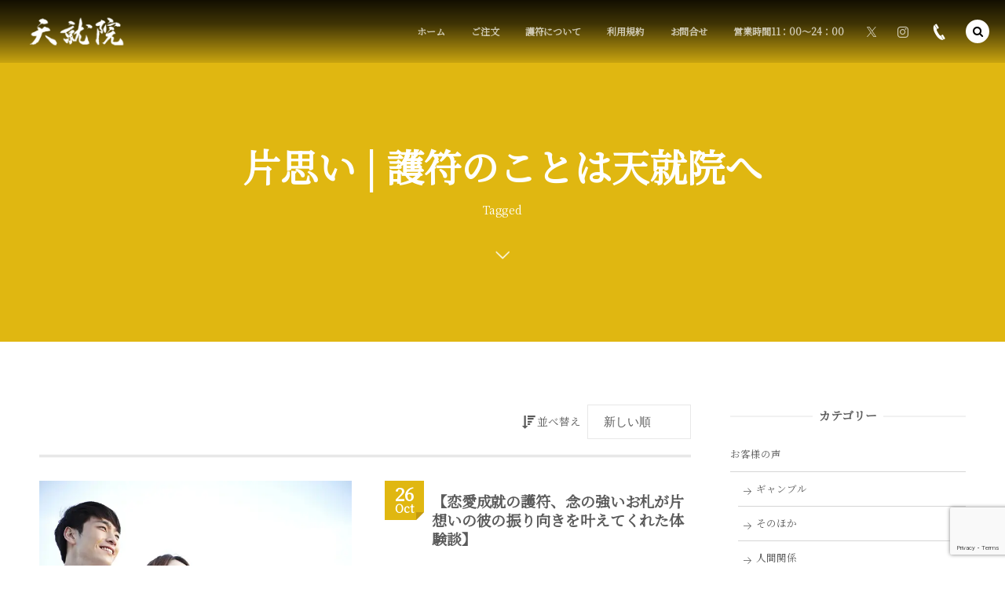

--- FILE ---
content_type: text/html; charset=UTF-8
request_url: https://tenjyuin.jp/tag/%E7%89%87%E6%80%9D%E3%81%84/
body_size: 14447
content:
<!DOCTYPE html>
<html dir="ltr" lang="ja" prefix="og: https://ogp.me/ns#"><head prefix="og: http://ogp.me/ns# fb: http://ogp.me/ns/fb# blog: http://ogp.me/ns/website#"><meta charset="utf-8" />
<meta name="viewport" content="width=device-width,initial-scale=1,minimum-scale=1,user-scalable=yes" /><meta property="og:title" content="片思い | 護符のことは天就院へ | 護符のことは天就院へ" /><meta property="og:type" content="article" /><meta property="og:url" content="https://tenjyuin.jp/tag/%E7%89%87%E6%80%9D%E3%81%84/" /><meta property="og:image" content="https://tenjyuin.jp/wp-content/uploads/2022/03/ten-_l_t.png" /><meta property="og:image:width" content="100" /><meta property="og:image:height" content="300" /><meta property="og:description" content="片思い | 護符のことは天就院へタグの記事一覧" /><meta property="og:site_name" content="天就院" /><link rel="canonical" href="https://tenjyuin.jp/tag/%E7%89%87%E6%80%9D%E3%81%84/" /><title>片思い | 護符のことは天就院へ</title>

		<!-- All in One SEO 4.9.3 - aioseo.com -->
	<meta name="robots" content="max-image-preview:large" />
	<link rel="canonical" href="https://tenjyuin.jp/tag/%e7%89%87%e6%80%9d%e3%81%84/" />
	<meta name="generator" content="All in One SEO (AIOSEO) 4.9.3" />

		<!-- Global site tag (gtag.js) - Google Analytics -->
<script async src="https://www.googletagmanager.com/gtag/js?id=G-EJ7QG139VP"></script>
<script>
  window.dataLayer = window.dataLayer || [];
  function gtag(){dataLayer.push(arguments);}
  gtag('js', new Date());

  gtag('config', 'G-EJ7QG139VP');
</script>
		<script type="application/ld+json" class="aioseo-schema">
			{"@context":"https:\/\/schema.org","@graph":[{"@type":"BreadcrumbList","@id":"https:\/\/tenjyuin.jp\/tag\/%E7%89%87%E6%80%9D%E3%81%84\/#breadcrumblist","itemListElement":[{"@type":"ListItem","@id":"https:\/\/tenjyuin.jp#listItem","position":1,"name":"\u30db\u30fc\u30e0","item":"https:\/\/tenjyuin.jp","nextItem":{"@type":"ListItem","@id":"https:\/\/tenjyuin.jp\/tag\/%e7%89%87%e6%80%9d%e3%81%84\/#listItem","name":"\u7247\u601d\u3044"}},{"@type":"ListItem","@id":"https:\/\/tenjyuin.jp\/tag\/%e7%89%87%e6%80%9d%e3%81%84\/#listItem","position":2,"name":"\u7247\u601d\u3044","previousItem":{"@type":"ListItem","@id":"https:\/\/tenjyuin.jp#listItem","name":"\u30db\u30fc\u30e0"}}]},{"@type":"CollectionPage","@id":"https:\/\/tenjyuin.jp\/tag\/%E7%89%87%E6%80%9D%E3%81%84\/#collectionpage","url":"https:\/\/tenjyuin.jp\/tag\/%E7%89%87%E6%80%9D%E3%81%84\/","name":"\u7247\u601d\u3044 | \u8b77\u7b26\u306e\u3053\u3068\u306f\u5929\u5c31\u9662\u3078","inLanguage":"ja","isPartOf":{"@id":"https:\/\/tenjyuin.jp\/#website"},"breadcrumb":{"@id":"https:\/\/tenjyuin.jp\/tag\/%E7%89%87%E6%80%9D%E3%81%84\/#breadcrumblist"}},{"@type":"Organization","@id":"https:\/\/tenjyuin.jp\/#organization","name":"\u5929\u5c31\u9662","url":"https:\/\/tenjyuin.jp\/","logo":{"@type":"ImageObject","url":"https:\/\/tenjyuin.jp\/wp-content\/uploads\/2022\/03\/ten-_l_t.png","@id":"https:\/\/tenjyuin.jp\/tag\/%E7%89%87%E6%80%9D%E3%81%84\/#organizationLogo","width":100,"height":300,"caption":"\u5929\u5c31\u9662\u306f\u546a\u3044\u3092\u89e3\u304f\u8b77\u7b26\u3092\u4f5c\u6210\u3057\u307e\u3059"},"image":{"@id":"https:\/\/tenjyuin.jp\/tag\/%E7%89%87%E6%80%9D%E3%81%84\/#organizationLogo"},"sameAs":["https:\/\/twitter.com\/tenjyuin_gohu"]},{"@type":"WebSite","@id":"https:\/\/tenjyuin.jp\/#website","url":"https:\/\/tenjyuin.jp\/","name":"\u5929\u5c31\u9662","inLanguage":"ja","publisher":{"@id":"https:\/\/tenjyuin.jp\/#organization"}}]}
		</script>
		<!-- All in One SEO -->

<link rel="dns-prefetch" href="//connect.facebook.net" /><link rel="dns-prefetch" href="//secure.gravatar.com" /><link rel="dns-prefetch" href="//api.pinterest.com" /><link rel="dns-prefetch" href="//jsoon.digitiminimi.com" /><link rel="dns-prefetch" href="//b.hatena.ne.jp" /><link rel="dns-prefetch" href="//platform.twitter.com" /><link rel='dns-prefetch' href='//ajax.googleapis.com' />
<link rel='dns-prefetch' href='//cdn.jsdelivr.net' />
<link rel='dns-prefetch' href='//use.fontawesome.com' />
<link rel="alternate" type="application/rss+xml" title="護符のことは天就院へ &raquo; フィード" href="https://tenjyuin.jp/feed/" />
<link rel="alternate" type="application/rss+xml" title="護符のことは天就院へ &raquo; コメントフィード" href="https://tenjyuin.jp/comments/feed/" />
<link rel="alternate" type="application/rss+xml" title="護符のことは天就院へ &raquo; 片思い タグのフィード" href="https://tenjyuin.jp/tag/%e7%89%87%e6%80%9d%e3%81%84/feed/" />
		<!-- This site uses the Google Analytics by MonsterInsights plugin v9.11.1 - Using Analytics tracking - https://www.monsterinsights.com/ -->
		<!-- Note: MonsterInsights is not currently configured on this site. The site owner needs to authenticate with Google Analytics in the MonsterInsights settings panel. -->
					<!-- No tracking code set -->
				<!-- / Google Analytics by MonsterInsights -->
		<style id='wp-img-auto-sizes-contain-inline-css' type='text/css'>
img:is([sizes=auto i],[sizes^="auto," i]){contain-intrinsic-size:3000px 1500px}
/*# sourceURL=wp-img-auto-sizes-contain-inline-css */
</style>
<style id='wp-emoji-styles-inline-css' type='text/css'>

	img.wp-smiley, img.emoji {
		display: inline !important;
		border: none !important;
		box-shadow: none !important;
		height: 1em !important;
		width: 1em !important;
		margin: 0 0.07em !important;
		vertical-align: -0.1em !important;
		background: none !important;
		padding: 0 !important;
	}
/*# sourceURL=wp-emoji-styles-inline-css */
</style>
<link rel='stylesheet' id='wp-block-library-css' href='https://tenjyuin.jp/wp-includes/css/dist/block-library/style.min.css?ver=6.9' type='text/css' media='all' />
<style id='global-styles-inline-css' type='text/css'>
:root{--wp--preset--aspect-ratio--square: 1;--wp--preset--aspect-ratio--4-3: 4/3;--wp--preset--aspect-ratio--3-4: 3/4;--wp--preset--aspect-ratio--3-2: 3/2;--wp--preset--aspect-ratio--2-3: 2/3;--wp--preset--aspect-ratio--16-9: 16/9;--wp--preset--aspect-ratio--9-16: 9/16;--wp--preset--color--black: #000000;--wp--preset--color--cyan-bluish-gray: #abb8c3;--wp--preset--color--white: #ffffff;--wp--preset--color--pale-pink: #f78da7;--wp--preset--color--vivid-red: #cf2e2e;--wp--preset--color--luminous-vivid-orange: #ff6900;--wp--preset--color--luminous-vivid-amber: #fcb900;--wp--preset--color--light-green-cyan: #7bdcb5;--wp--preset--color--vivid-green-cyan: #00d084;--wp--preset--color--pale-cyan-blue: #8ed1fc;--wp--preset--color--vivid-cyan-blue: #0693e3;--wp--preset--color--vivid-purple: #9b51e0;--wp--preset--gradient--vivid-cyan-blue-to-vivid-purple: linear-gradient(135deg,rgb(6,147,227) 0%,rgb(155,81,224) 100%);--wp--preset--gradient--light-green-cyan-to-vivid-green-cyan: linear-gradient(135deg,rgb(122,220,180) 0%,rgb(0,208,130) 100%);--wp--preset--gradient--luminous-vivid-amber-to-luminous-vivid-orange: linear-gradient(135deg,rgb(252,185,0) 0%,rgb(255,105,0) 100%);--wp--preset--gradient--luminous-vivid-orange-to-vivid-red: linear-gradient(135deg,rgb(255,105,0) 0%,rgb(207,46,46) 100%);--wp--preset--gradient--very-light-gray-to-cyan-bluish-gray: linear-gradient(135deg,rgb(238,238,238) 0%,rgb(169,184,195) 100%);--wp--preset--gradient--cool-to-warm-spectrum: linear-gradient(135deg,rgb(74,234,220) 0%,rgb(151,120,209) 20%,rgb(207,42,186) 40%,rgb(238,44,130) 60%,rgb(251,105,98) 80%,rgb(254,248,76) 100%);--wp--preset--gradient--blush-light-purple: linear-gradient(135deg,rgb(255,206,236) 0%,rgb(152,150,240) 100%);--wp--preset--gradient--blush-bordeaux: linear-gradient(135deg,rgb(254,205,165) 0%,rgb(254,45,45) 50%,rgb(107,0,62) 100%);--wp--preset--gradient--luminous-dusk: linear-gradient(135deg,rgb(255,203,112) 0%,rgb(199,81,192) 50%,rgb(65,88,208) 100%);--wp--preset--gradient--pale-ocean: linear-gradient(135deg,rgb(255,245,203) 0%,rgb(182,227,212) 50%,rgb(51,167,181) 100%);--wp--preset--gradient--electric-grass: linear-gradient(135deg,rgb(202,248,128) 0%,rgb(113,206,126) 100%);--wp--preset--gradient--midnight: linear-gradient(135deg,rgb(2,3,129) 0%,rgb(40,116,252) 100%);--wp--preset--font-size--small: 13px;--wp--preset--font-size--medium: 20px;--wp--preset--font-size--large: 36px;--wp--preset--font-size--x-large: 42px;--wp--preset--spacing--20: 0.44rem;--wp--preset--spacing--30: 0.67rem;--wp--preset--spacing--40: 1rem;--wp--preset--spacing--50: 1.5rem;--wp--preset--spacing--60: 2.25rem;--wp--preset--spacing--70: 3.38rem;--wp--preset--spacing--80: 5.06rem;--wp--preset--shadow--natural: 6px 6px 9px rgba(0, 0, 0, 0.2);--wp--preset--shadow--deep: 12px 12px 50px rgba(0, 0, 0, 0.4);--wp--preset--shadow--sharp: 6px 6px 0px rgba(0, 0, 0, 0.2);--wp--preset--shadow--outlined: 6px 6px 0px -3px rgb(255, 255, 255), 6px 6px rgb(0, 0, 0);--wp--preset--shadow--crisp: 6px 6px 0px rgb(0, 0, 0);}:where(.is-layout-flex){gap: 0.5em;}:where(.is-layout-grid){gap: 0.5em;}body .is-layout-flex{display: flex;}.is-layout-flex{flex-wrap: wrap;align-items: center;}.is-layout-flex > :is(*, div){margin: 0;}body .is-layout-grid{display: grid;}.is-layout-grid > :is(*, div){margin: 0;}:where(.wp-block-columns.is-layout-flex){gap: 2em;}:where(.wp-block-columns.is-layout-grid){gap: 2em;}:where(.wp-block-post-template.is-layout-flex){gap: 1.25em;}:where(.wp-block-post-template.is-layout-grid){gap: 1.25em;}.has-black-color{color: var(--wp--preset--color--black) !important;}.has-cyan-bluish-gray-color{color: var(--wp--preset--color--cyan-bluish-gray) !important;}.has-white-color{color: var(--wp--preset--color--white) !important;}.has-pale-pink-color{color: var(--wp--preset--color--pale-pink) !important;}.has-vivid-red-color{color: var(--wp--preset--color--vivid-red) !important;}.has-luminous-vivid-orange-color{color: var(--wp--preset--color--luminous-vivid-orange) !important;}.has-luminous-vivid-amber-color{color: var(--wp--preset--color--luminous-vivid-amber) !important;}.has-light-green-cyan-color{color: var(--wp--preset--color--light-green-cyan) !important;}.has-vivid-green-cyan-color{color: var(--wp--preset--color--vivid-green-cyan) !important;}.has-pale-cyan-blue-color{color: var(--wp--preset--color--pale-cyan-blue) !important;}.has-vivid-cyan-blue-color{color: var(--wp--preset--color--vivid-cyan-blue) !important;}.has-vivid-purple-color{color: var(--wp--preset--color--vivid-purple) !important;}.has-black-background-color{background-color: var(--wp--preset--color--black) !important;}.has-cyan-bluish-gray-background-color{background-color: var(--wp--preset--color--cyan-bluish-gray) !important;}.has-white-background-color{background-color: var(--wp--preset--color--white) !important;}.has-pale-pink-background-color{background-color: var(--wp--preset--color--pale-pink) !important;}.has-vivid-red-background-color{background-color: var(--wp--preset--color--vivid-red) !important;}.has-luminous-vivid-orange-background-color{background-color: var(--wp--preset--color--luminous-vivid-orange) !important;}.has-luminous-vivid-amber-background-color{background-color: var(--wp--preset--color--luminous-vivid-amber) !important;}.has-light-green-cyan-background-color{background-color: var(--wp--preset--color--light-green-cyan) !important;}.has-vivid-green-cyan-background-color{background-color: var(--wp--preset--color--vivid-green-cyan) !important;}.has-pale-cyan-blue-background-color{background-color: var(--wp--preset--color--pale-cyan-blue) !important;}.has-vivid-cyan-blue-background-color{background-color: var(--wp--preset--color--vivid-cyan-blue) !important;}.has-vivid-purple-background-color{background-color: var(--wp--preset--color--vivid-purple) !important;}.has-black-border-color{border-color: var(--wp--preset--color--black) !important;}.has-cyan-bluish-gray-border-color{border-color: var(--wp--preset--color--cyan-bluish-gray) !important;}.has-white-border-color{border-color: var(--wp--preset--color--white) !important;}.has-pale-pink-border-color{border-color: var(--wp--preset--color--pale-pink) !important;}.has-vivid-red-border-color{border-color: var(--wp--preset--color--vivid-red) !important;}.has-luminous-vivid-orange-border-color{border-color: var(--wp--preset--color--luminous-vivid-orange) !important;}.has-luminous-vivid-amber-border-color{border-color: var(--wp--preset--color--luminous-vivid-amber) !important;}.has-light-green-cyan-border-color{border-color: var(--wp--preset--color--light-green-cyan) !important;}.has-vivid-green-cyan-border-color{border-color: var(--wp--preset--color--vivid-green-cyan) !important;}.has-pale-cyan-blue-border-color{border-color: var(--wp--preset--color--pale-cyan-blue) !important;}.has-vivid-cyan-blue-border-color{border-color: var(--wp--preset--color--vivid-cyan-blue) !important;}.has-vivid-purple-border-color{border-color: var(--wp--preset--color--vivid-purple) !important;}.has-vivid-cyan-blue-to-vivid-purple-gradient-background{background: var(--wp--preset--gradient--vivid-cyan-blue-to-vivid-purple) !important;}.has-light-green-cyan-to-vivid-green-cyan-gradient-background{background: var(--wp--preset--gradient--light-green-cyan-to-vivid-green-cyan) !important;}.has-luminous-vivid-amber-to-luminous-vivid-orange-gradient-background{background: var(--wp--preset--gradient--luminous-vivid-amber-to-luminous-vivid-orange) !important;}.has-luminous-vivid-orange-to-vivid-red-gradient-background{background: var(--wp--preset--gradient--luminous-vivid-orange-to-vivid-red) !important;}.has-very-light-gray-to-cyan-bluish-gray-gradient-background{background: var(--wp--preset--gradient--very-light-gray-to-cyan-bluish-gray) !important;}.has-cool-to-warm-spectrum-gradient-background{background: var(--wp--preset--gradient--cool-to-warm-spectrum) !important;}.has-blush-light-purple-gradient-background{background: var(--wp--preset--gradient--blush-light-purple) !important;}.has-blush-bordeaux-gradient-background{background: var(--wp--preset--gradient--blush-bordeaux) !important;}.has-luminous-dusk-gradient-background{background: var(--wp--preset--gradient--luminous-dusk) !important;}.has-pale-ocean-gradient-background{background: var(--wp--preset--gradient--pale-ocean) !important;}.has-electric-grass-gradient-background{background: var(--wp--preset--gradient--electric-grass) !important;}.has-midnight-gradient-background{background: var(--wp--preset--gradient--midnight) !important;}.has-small-font-size{font-size: var(--wp--preset--font-size--small) !important;}.has-medium-font-size{font-size: var(--wp--preset--font-size--medium) !important;}.has-large-font-size{font-size: var(--wp--preset--font-size--large) !important;}.has-x-large-font-size{font-size: var(--wp--preset--font-size--x-large) !important;}
/*# sourceURL=global-styles-inline-css */
</style>

<style id='classic-theme-styles-inline-css' type='text/css'>
/*! This file is auto-generated */
.wp-block-button__link{color:#fff;background-color:#32373c;border-radius:9999px;box-shadow:none;text-decoration:none;padding:calc(.667em + 2px) calc(1.333em + 2px);font-size:1.125em}.wp-block-file__button{background:#32373c;color:#fff;text-decoration:none}
/*# sourceURL=/wp-includes/css/classic-themes.min.css */
</style>
<link rel='stylesheet' id='core-heading-style-css-css' href='https://tenjyuin.jp/wp-content/plugins/dp-ex-blocks/dist/css/core/heading/style.css?ver=1.9.2.1' type='text/css' media='all' />
<style id='font-awesome-svg-styles-default-inline-css' type='text/css'>
.svg-inline--fa {
  display: inline-block;
  height: 1em;
  overflow: visible;
  vertical-align: -.125em;
}
/*# sourceURL=font-awesome-svg-styles-default-inline-css */
</style>
<link rel='stylesheet' id='font-awesome-svg-styles-css' href='https://tenjyuin.jp/wp-content/uploads/font-awesome/v5.15.4/css/svg-with-js.css' type='text/css' media='all' />
<style id='font-awesome-svg-styles-inline-css' type='text/css'>
   .wp-block-font-awesome-icon svg::before,
   .wp-rich-text-font-awesome-icon svg::before {content: unset;}
/*# sourceURL=font-awesome-svg-styles-inline-css */
</style>
<link rel='stylesheet' id='contact-form-7-css' href='https://tenjyuin.jp/wp-content/plugins/contact-form-7/includes/css/styles.css?ver=6.1.4' type='text/css' media='all' />
<link rel='stylesheet' id='widgetopts-styles-css' href='https://tenjyuin.jp/wp-content/plugins/widget-options/assets/css/widget-options.css?ver=4.1.3' type='text/css' media='all' />
<style id='deb-inline-styles-inline-css' type='text/css'>
:root{--deb-primary-color:#e0b711;--deb-base-font-color:#5b5b5b;--deb-container-bg-color:#ffffff;}body [class*="-reset--line-center-btm"][class*="-keycolor"]::after{--deb-line-color:#e0b711;}body [class*="-line-btm"][class*="-keycolor"]::after{border-color:#e0b711;}body [class*="-reset--line-left"][class*="-keycolor"]::after{--deb-line-color:#e0b711;}body [class*="-reset--deco-circle"][class*="-keycolor"]::after{--deb-circle-color:rgba(224,183,17,.24);--deb-circle-color-ov1:rgba(224,183,17,.3);--deb-circle-color-ov2:rgba(224,183,17,.15);}body p.is-style-box-deco-balloon{background-color:#e0b711;color:#ffffff;}body p.is-style-box-deco-balloon::after{border-color:#e0b711 transparent transparent;}
/*# sourceURL=deb-inline-styles-inline-css */
</style>
<link rel='stylesheet' id='dp-wp-block-library-css' href='https://tenjyuin.jp/wp-content/themes/dp-macchiato/css/wp-blocks.css?ver=2.2.9.0' type='text/css' media='all' />
<link rel='stylesheet' id='digipress-css' href='https://tenjyuin.jp/wp-content/themes/dp-macchiato/css/style.css?ver=20250306000304' type='text/css' media='all' />
<link rel='stylesheet' id='wow-css' href='https://tenjyuin.jp/wp-content/themes/dp-macchiato/css/animate.css?ver=2.2.9.0' type='text/css' media='all' />
<link rel='stylesheet' id='dp-visual-css' href='https://tenjyuin.jp/wp-content/uploads/digipress/macchiato/css/visual-custom.css?ver=20250306000305' type='text/css' media='all' />
<link rel='stylesheet' id='font-awesome-official-css' href='https://use.fontawesome.com/releases/v5.15.4/css/all.css' type='text/css' media='all' integrity="sha384-DyZ88mC6Up2uqS4h/KRgHuoeGwBcD4Ng9SiP4dIRy0EXTlnuz47vAwmeGwVChigm" crossorigin="anonymous" />
<link rel='stylesheet' id='font-awesome-official-v4shim-css' href='https://use.fontawesome.com/releases/v5.15.4/css/v4-shims.css' type='text/css' media='all' integrity="sha384-Vq76wejb3QJM4nDatBa5rUOve+9gkegsjCebvV/9fvXlGWo4HCMR4cJZjjcF6Viv" crossorigin="anonymous" />
<style id='font-awesome-official-v4shim-inline-css' type='text/css'>
@font-face {
font-family: "FontAwesome";
font-display: block;
src: url("https://use.fontawesome.com/releases/v5.15.4/webfonts/fa-brands-400.eot"),
		url("https://use.fontawesome.com/releases/v5.15.4/webfonts/fa-brands-400.eot?#iefix") format("embedded-opentype"),
		url("https://use.fontawesome.com/releases/v5.15.4/webfonts/fa-brands-400.woff2") format("woff2"),
		url("https://use.fontawesome.com/releases/v5.15.4/webfonts/fa-brands-400.woff") format("woff"),
		url("https://use.fontawesome.com/releases/v5.15.4/webfonts/fa-brands-400.ttf") format("truetype"),
		url("https://use.fontawesome.com/releases/v5.15.4/webfonts/fa-brands-400.svg#fontawesome") format("svg");
}

@font-face {
font-family: "FontAwesome";
font-display: block;
src: url("https://use.fontawesome.com/releases/v5.15.4/webfonts/fa-solid-900.eot"),
		url("https://use.fontawesome.com/releases/v5.15.4/webfonts/fa-solid-900.eot?#iefix") format("embedded-opentype"),
		url("https://use.fontawesome.com/releases/v5.15.4/webfonts/fa-solid-900.woff2") format("woff2"),
		url("https://use.fontawesome.com/releases/v5.15.4/webfonts/fa-solid-900.woff") format("woff"),
		url("https://use.fontawesome.com/releases/v5.15.4/webfonts/fa-solid-900.ttf") format("truetype"),
		url("https://use.fontawesome.com/releases/v5.15.4/webfonts/fa-solid-900.svg#fontawesome") format("svg");
}

@font-face {
font-family: "FontAwesome";
font-display: block;
src: url("https://use.fontawesome.com/releases/v5.15.4/webfonts/fa-regular-400.eot"),
		url("https://use.fontawesome.com/releases/v5.15.4/webfonts/fa-regular-400.eot?#iefix") format("embedded-opentype"),
		url("https://use.fontawesome.com/releases/v5.15.4/webfonts/fa-regular-400.woff2") format("woff2"),
		url("https://use.fontawesome.com/releases/v5.15.4/webfonts/fa-regular-400.woff") format("woff"),
		url("https://use.fontawesome.com/releases/v5.15.4/webfonts/fa-regular-400.ttf") format("truetype"),
		url("https://use.fontawesome.com/releases/v5.15.4/webfonts/fa-regular-400.svg#fontawesome") format("svg");
unicode-range: U+F004-F005,U+F007,U+F017,U+F022,U+F024,U+F02E,U+F03E,U+F044,U+F057-F059,U+F06E,U+F070,U+F075,U+F07B-F07C,U+F080,U+F086,U+F089,U+F094,U+F09D,U+F0A0,U+F0A4-F0A7,U+F0C5,U+F0C7-F0C8,U+F0E0,U+F0EB,U+F0F3,U+F0F8,U+F0FE,U+F111,U+F118-F11A,U+F11C,U+F133,U+F144,U+F146,U+F14A,U+F14D-F14E,U+F150-F152,U+F15B-F15C,U+F164-F165,U+F185-F186,U+F191-F192,U+F1AD,U+F1C1-F1C9,U+F1CD,U+F1D8,U+F1E3,U+F1EA,U+F1F6,U+F1F9,U+F20A,U+F247-F249,U+F24D,U+F254-F25B,U+F25D,U+F267,U+F271-F274,U+F279,U+F28B,U+F28D,U+F2B5-F2B6,U+F2B9,U+F2BB,U+F2BD,U+F2C1-F2C2,U+F2D0,U+F2D2,U+F2DC,U+F2ED,U+F328,U+F358-F35B,U+F3A5,U+F3D1,U+F410,U+F4AD;
}
/*# sourceURL=font-awesome-official-v4shim-inline-css */
</style>
<script src="https://ajax.googleapis.com/ajax/libs/jquery/3.7.1/jquery.min.js?ver=6.9" id="jquery-js"></script>
<link rel="https://api.w.org/" href="https://tenjyuin.jp/wp-json/" /><link rel="alternate" title="JSON" type="application/json" href="https://tenjyuin.jp/wp-json/wp/v2/tags/130" /><link rel="EditURI" type="application/rsd+xml" title="RSD" href="https://tenjyuin.jp/xmlrpc.php?rsd" />
<link rel="preconnect" href="https://fonts.gstatic.com" /><link href="https://fonts.googleapis.com/css2?family=Noto+Serif+JP&display=swap" rel="stylesheet" /><noscript><style>.lazyload[data-src]{display:none !important;}</style></noscript><style>.lazyload{background-image:none !important;}.lazyload:before{background-image:none !important;}</style><link rel="icon" href="https://tenjyuin.jp/wp-content/uploads/2022/03/cropped-favicon_t-32x32.png" sizes="32x32" />
<link rel="icon" href="https://tenjyuin.jp/wp-content/uploads/2022/03/cropped-favicon_t-192x192.png" sizes="192x192" />
<link rel="apple-touch-icon" href="https://tenjyuin.jp/wp-content/uploads/2022/03/cropped-favicon_t-180x180.png" />
<meta name="msapplication-TileImage" content="https://tenjyuin.jp/wp-content/uploads/2022/03/cropped-favicon_t-270x270.png" />
<script>j$=jQuery;</script></head><body class="archive tag tag-130 wp-theme-dp-macchiato main-body" data-ct-sns-cache="true" data-ct-sns-cache-time="86400000"><header id="header_container" class="header_container pc has_search"><div class="h_group"><h1 class="hd_title image no-cap wow fadeInDown"><a href="https://tenjyuin.jp/" title="護符のことは天就院へ"><img src="[data-uri]" alt="天就院" data-src="https://tenjyuin.jp/wp-content/uploads/digipress/macchiato/title/w_logo_ten.png" decoding="async" class="lazyload" data-eio-rwidth="300" data-eio-rheight="80" /><noscript><img src="https://tenjyuin.jp/wp-content/uploads/digipress/macchiato/title/w_logo_ten.png" alt="天就院" data-eio="l" /></noscript></a></h1></div><div class="r_block"><nav id="global_menu_nav" class="global_menu_nav wow fadeInDown" data-wow-delay="0.3s"><ul id="global_menu_ul" class=""><li id="menu-item-160" class="menu-item menu-item-type-custom menu-item-object-custom menu-item-home"><a href="https://tenjyuin.jp/" class="menu-link"><span class="menu-title">ホーム</span><span class="gnav-bd"></span></a></li>
<li id="menu-item-162" class="menu-item menu-item-type-post_type menu-item-object-page"><a href="https://tenjyuin.jp/orde/" class="menu-link"><span class="menu-title">ご注文</span><span class="gnav-bd"></span></a></li>
<li id="menu-item-2770" class="menu-item menu-item-type-custom menu-item-object-custom"><a href="https://tenjyuin.jp/detail/" class="menu-link"><span class="menu-title">護符について</span><span class="gnav-bd"></span></a></li>
<li id="menu-item-163" class="menu-item menu-item-type-post_type menu-item-object-page"><a href="https://tenjyuin.jp/terms/" class="menu-link"><span class="menu-title">利用規約</span><span class="gnav-bd"></span></a></li>
<li id="menu-item-161" class="menu-item menu-item-type-post_type menu-item-object-page menu-item-has-children"><a href="https://tenjyuin.jp/contact/" class="menu-link"><span class="menu-title">お問合せ</span><span class="gnav-bd"></span></a>
<ul class="sub-menu">
	<li id="menu-item-164" class="menu-item menu-item-type-post_type menu-item-object-page"><a href="https://tenjyuin.jp/privacy/" class="menu-link"><span class="menu-title">プライバシーポリシー</span></a></li>
</ul>
</li>
<li id="menu-item-356" class="menu-item menu-item-type-custom menu-item-object-custom"><a href="#" class="menu-link"><span class="menu-title">営業時間11：00〜24：00</span><span class="gnav-bd"></span></a></li>
</ul></nav><div id="hd_misc_div" class="hd_misc_div wow fadeInDown" data-wow-delay="0.3s"><div class="hd_sns_links"><ul><li class="tw"><a href="https://twitter.com/tenjyuin_gohu" title="Follow on Twitter" target="_blank"><i class="icon-twitter"></i></a></li><li class="instagram"><a href="https://www.instagram.com/tenjyuin_gohu/" title="Instagram" target="_blank"><i class="icon-instagram"></i></a></li></ul></div><div id="hd_tel"><a href="tel:090-5809-8550" class="icon-phone"><span>090-5809-8550</span></a></div></div></div><div id="expand_float_menu" class="expand_float_menu wow fadeInDown" data-wow-delay="0.3s"><i class="icon-menu"></i></div></header><div id="container" class="dp-container pc clearfix not-home"><section class="ct-hd term-color130"><div class="ct-whole"><h2 class="hd-title"><span>片思い | 護符のことは天就院へ</span></h2><div class="title-desc">Tagged<i class="hd-arrow icon-down-open"></i></div></div></section><div class="content-wrap incontainer clearfix not-home">
<div id="content" class="content two-col right"><section class="loop-section normal two_lines flip_hover clearfix"><div class="sort-form-area"><span class="sort-form-title"><i class="icon-sort-desc"></i>並べ替え</span><form method="get" class="sort-form" target="_top" action="https://tenjyuin.jp/tag/%E7%89%87%E6%80%9D%E3%81%84/" target="_top"><select name="sort" onchange="submit(this.form);"><option value="date">新しい順</option><option value="modified">更新順</option><option value="popular">人気順</option><option value="comments">コメント数順</option><option value="title">タイトル順</option><option value="name">スラッグ順</option></select></form></div><div class="loop-div autopager two-col clearfix"><article class="loop-article two-col term-color3 wow fadeInUp"><div class="loop-col one"><div class="loop-post-thumb normal"><a href="https://tenjyuin.jp/post-1982/" rel="bookmark" class="thumb-link"><img src="[data-uri]" width="450" height="300" layout="responsive" class="wp-post-image lazyload" alt="【恋愛成就の護符、念の強いお札が片想いの彼の振り向きを叶えてくれた体験談】"  data-src="https://tenjyuin.jp/wp-content/uploads/2022/03/pixta_24856684_S-450x300.jpg" decoding="async" data-srcset="https://tenjyuin.jp/wp-content/uploads/2022/03/pixta_24856684_S-450x300.jpg 450w, https://tenjyuin.jp/wp-content/uploads/2022/03/pixta_24856684_S-300x200.jpg 300w, https://tenjyuin.jp/wp-content/uploads/2022/03/pixta_24856684_S.jpg 640w" data-eio-rwidth="450" data-eio-rheight="300" /><noscript><img src="https://tenjyuin.jp/wp-content/uploads/2022/03/pixta_24856684_S-450x300.jpg" width="450" height="300" layout="responsive" class="wp-post-image" alt="【恋愛成就の護符、念の強いお札が片想いの彼の振り向きを叶えてくれた体験談】" srcset="https://tenjyuin.jp/wp-content/uploads/2022/03/pixta_24856684_S-450x300.jpg 450w, https://tenjyuin.jp/wp-content/uploads/2022/03/pixta_24856684_S-300x200.jpg 300w, https://tenjyuin.jp/wp-content/uploads/2022/03/pixta_24856684_S.jpg 640w" data-eio="l" /></noscript></a></div></div><div class="loop-col two"><div class="loop-article-content"><div class="title-line"><div class="loop-date"><time datetime="2022-10-26T12:04:35+09:00" class="updated"><span class="date_day_double">26</span><span class="date_month_en">Oct</span></time></div><h1 class="entry-title loop-title normal"><a href="https://tenjyuin.jp/post-1982/" rel="bookmark" class="item-link">【恋愛成就の護符、念の強いお札が片想いの彼の振り向きを叶えてくれた体験談】</a></h1></div><div class="loop-meta clearfix"><div class="meta-cat"><a href="https://tenjyuin.jp/category/customer/" rel="tag" class="item-link term-color3">お客様の声</a></div></div><div class="loop-excerpt entry-summary">２０代女性の護符の購入者様
高校時代から片思いしている男性との恋愛成就を賭けて護符の作成をお願いしました。護符の力のお陰で彼とお付き合いできることになりました。</div><div class="more-link"><a href="https://tenjyuin.jp/post-1982/" class="item-link"><span>続きを読む</span></a></div></div></div></article><article class="loop-article two-col term-color3 wow fadeInUp"><div class="loop-col one"><div class="loop-post-thumb normal"><a href="https://tenjyuin.jp/post-946/" rel="bookmark" class="thumb-link"><img src="[data-uri]" width="450" height="300" layout="responsive" class="wp-post-image lazyload" alt="【片思いが実る護符】【恋愛成就の護符の抜群の効果で悲願の両想！実現】【好きな人を振り向り向かせる護符の引き寄せの効果に驚愕、感謝】"  data-src="https://tenjyuin.jp/wp-content/uploads/2022/03/pixta_24856684_S-450x300.jpg" decoding="async" data-srcset="https://tenjyuin.jp/wp-content/uploads/2022/03/pixta_24856684_S-450x300.jpg 450w, https://tenjyuin.jp/wp-content/uploads/2022/03/pixta_24856684_S-300x200.jpg 300w, https://tenjyuin.jp/wp-content/uploads/2022/03/pixta_24856684_S.jpg 640w" data-eio-rwidth="450" data-eio-rheight="300" /><noscript><img src="https://tenjyuin.jp/wp-content/uploads/2022/03/pixta_24856684_S-450x300.jpg" width="450" height="300" layout="responsive" class="wp-post-image" alt="【片思いが実る護符】【恋愛成就の護符の抜群の効果で悲願の両想！実現】【好きな人を振り向り向かせる護符の引き寄せの効果に驚愕、感謝】" srcset="https://tenjyuin.jp/wp-content/uploads/2022/03/pixta_24856684_S-450x300.jpg 450w, https://tenjyuin.jp/wp-content/uploads/2022/03/pixta_24856684_S-300x200.jpg 300w, https://tenjyuin.jp/wp-content/uploads/2022/03/pixta_24856684_S.jpg 640w" data-eio="l" /></noscript></a></div></div><div class="loop-col two"><div class="loop-article-content"><div class="title-line"><div class="loop-date"><time datetime="2022-05-09T08:13:28+09:00" class="updated"><span class="date_day_double">09</span><span class="date_month_en">May</span></time></div><h1 class="entry-title loop-title normal"><a href="https://tenjyuin.jp/post-946/" rel="bookmark" class="item-link">【片思いが実る護符】【恋愛成就の護符の抜群の効果で悲願の両想！実現】【好きな人を振り向り向かせる護符の引き寄せの効果に驚愕、感謝】</a></h1></div><div class="loop-meta clearfix"><div class="meta-cat"><a href="https://tenjyuin.jp/category/customer/" rel="tag" class="item-link term-color3">お客様の声</a></div></div><div class="loop-excerpt entry-summary">実莉先生、念願の彼への片思いが成就しました！本当にありがとうございました！ 私は入社してからずっと憧れている先輩がいました。誰からも好かれ、とても人気がある人なので、私なんて絶対に相手にされないと思い、何もできないまま４年が経ちました。 しかし、同期に次々と彼氏ができたり結婚し始めたりしたことがきっかけで、どうにかして...</div><div class="more-link"><a href="https://tenjyuin.jp/post-946/" class="item-link"><span>続きを読む</span></a></div></div></div></article></div></section></div><aside id="sidebar" class="sidebar right first">
<div class="widget-box widget_categories">
<h1 class="wd-title"><span>カテゴリー</span></h1>
<ul class="widget-ul">	<li class="cat-item cat-item-3"><a href="https://tenjyuin.jp/category/customer/">お客様の声</a>
<ul class='children'>
	<li class="cat-item cat-item-18"><a href="https://tenjyuin.jp/category/customer/gamble/">ギャンブル</a>
</li>
	<li class="cat-item cat-item-22"><a href="https://tenjyuin.jp/category/customer/ab/">そのほか</a>
</li>
	<li class="cat-item cat-item-9"><a href="https://tenjyuin.jp/category/customer/human/">人間関係</a>
</li>
	<li class="cat-item cat-item-21"><a href="https://tenjyuin.jp/category/customer/business-customer/">仕事</a>
</li>
	<li class="cat-item cat-item-25"><a href="https://tenjyuin.jp/category/customer/%e5%81%a5%e5%ba%b7/">健康</a>
</li>
	<li class="cat-item cat-item-16"><a href="https://tenjyuin.jp/category/customer/farewell/">別れ</a>
</li>
	<li class="cat-item cat-item-7"><a href="https://tenjyuin.jp/category/customer/test/">受験</a>
</li>
	<li class="cat-item cat-item-14"><a href="https://tenjyuin.jp/category/customer/business/">商売繁盛</a>
</li>
	<li class="cat-item cat-item-28"><a href="https://tenjyuin.jp/category/customer/%e5%a4%ab%e5%a9%a6%e5%86%86%e6%ba%80/">夫婦円満</a>
</li>
	<li class="cat-item cat-item-26"><a href="https://tenjyuin.jp/category/customer/%e5%ab%81%e5%a7%91%e5%95%8f%e9%a1%8c/">嫁姑問題</a>
</li>
	<li class="cat-item cat-item-13"><a href="https://tenjyuin.jp/category/customer/child/">子宝</a>
</li>
	<li class="cat-item cat-item-27"><a href="https://tenjyuin.jp/category/customer/%e5%ad%90%e8%82%b2%e3%81%a6/">子育て</a>
</li>
	<li class="cat-item cat-item-15"><a href="https://tenjyuin.jp/category/customer/school/">学校</a>
</li>
	<li class="cat-item cat-item-10"><a href="https://tenjyuin.jp/category/customer/family/">家庭問題</a>
</li>
	<li class="cat-item cat-item-17"><a href="https://tenjyuin.jp/category/customer/work/">就職</a>
</li>
	<li class="cat-item cat-item-12"><a href="https://tenjyuin.jp/category/customer/return/">復縁</a>
</li>
	<li class="cat-item cat-item-19"><a href="https://tenjyuin.jp/category/customer/love/">恋愛</a>
</li>
	<li class="cat-item cat-item-8"><a href="https://tenjyuin.jp/category/customer/cheating/">浮気</a>
</li>
	<li class="cat-item cat-item-6"><a href="https://tenjyuin.jp/category/customer/marriage/">結婚</a>
</li>
	<li class="cat-item cat-item-24"><a href="https://tenjyuin.jp/category/customer/%e8%89%af%e7%b8%81-customer/">良縁</a>
</li>
	<li class="cat-item cat-item-23"><a href="https://tenjyuin.jp/category/customer/%e8%89%af%e7%b8%81/">良縁</a>
</li>
	<li class="cat-item cat-item-11"><a href="https://tenjyuin.jp/category/customer/up/">運気上昇</a>
</li>
	<li class="cat-item cat-item-5"><a href="https://tenjyuin.jp/category/customer/money/">金運</a>
</li>
	<li class="cat-item cat-item-20"><a href="https://tenjyuin.jp/category/customer/divorce/">離婚</a>
</li>
</ul>
</li>
</ul>
</div>
<div class="widget-box">
<h1>アーカイブ</h1>
<ul class="widget-ul">	<li><a href='https://tenjyuin.jp/2023/06/'>2023年6月</a>&nbsp;(1)</li>
	<li><a href='https://tenjyuin.jp/2023/05/'>2023年5月</a>&nbsp;(1)</li>
	<li><a href='https://tenjyuin.jp/2023/04/'>2023年4月</a>&nbsp;(12)</li>
	<li><a href='https://tenjyuin.jp/2023/03/'>2023年3月</a>&nbsp;(28)</li>
	<li><a href='https://tenjyuin.jp/2023/02/'>2023年2月</a>&nbsp;(22)</li>
	<li><a href='https://tenjyuin.jp/2023/01/'>2023年1月</a>&nbsp;(37)</li>
	<li><a href='https://tenjyuin.jp/2022/12/'>2022年12月</a>&nbsp;(28)</li>
	<li><a href='https://tenjyuin.jp/2022/11/'>2022年11月</a>&nbsp;(43)</li>
	<li><a href='https://tenjyuin.jp/2022/10/'>2022年10月</a>&nbsp;(44)</li>
	<li><a href='https://tenjyuin.jp/2022/09/'>2022年9月</a>&nbsp;(49)</li>
	<li><a href='https://tenjyuin.jp/2022/08/'>2022年8月</a>&nbsp;(39)</li>
	<li><a href='https://tenjyuin.jp/2022/07/'>2022年7月</a>&nbsp;(43)</li>
	<li><a href='https://tenjyuin.jp/2022/06/'>2022年6月</a>&nbsp;(55)</li>
	<li><a href='https://tenjyuin.jp/2022/05/'>2022年5月</a>&nbsp;(76)</li>
	<li><a href='https://tenjyuin.jp/2022/04/'>2022年4月</a>&nbsp;(73)</li>
	<li><a href='https://tenjyuin.jp/2022/03/'>2022年3月</a>&nbsp;(25)</li>
</ul>
</div>
<div class="widget-box">
<h1 class="wd-title"><span>購読</span></h1>
<ul class="dp_feed_widget clearfix">
<li><a href="https://tenjyuin.jp/feed/" title="フィード" target="_blank" class="icon-rss"><span>RSS</span></a></li></ul>
</div></aside></div><footer id="footer" class="clearfix">
<div class="ft-container"><div class="ft-widget-content">
<div class="widget-area one clearfix">
<section class="plx_widget dp_parallax_widget-14 has_title has_desc no_button no_original" style="--base-text-size:20px;--base-text-color:#0a0a0a;--title-color:#ad2727;--title-size:26px;--btn-size:18px;--bg-color:#ffffff;"><div class="plx_bg" role="presentation"></div><div class="widget-box"><div class="plx_wrap right clearfix"><div class="plx_text_content"><h2 class="plx_title" data-sr="enter bottom scale up 0% none"><i class="fas fa-yen-sign"></i>　お支払い方法について</h2><div class="plx_desc" data-sr="move 0px scale up 0% none"><p class="mb_left">銀行振込のみのご対応とさせていただいております。<br/>
お振込先に関しましてはご注文時に改めてご連絡致します。</P>
</div></div></div></div></section></div>
<div class="widget-area two clearfix">
<section class="plx_widget dp_parallax_widget-15 has_title has_desc no_button no_original" style="--base-text-size:20px;--base-text-color:#0a0a0a;--title-color:#ad2727;--title-size:26px;--btn-size:18px;--bg-color:#ffffff;"><div class="plx_bg" role="presentation"></div><div class="widget-box"><div class="plx_wrap right clearfix"><div class="plx_text_content"><h2 class="plx_title" data-sr="enter bottom scale up 0% none"><i class="fas fa-truck"></i>　お届け方法について</h2><div class="plx_desc" data-sr="move 0px scale up 0% none"><p class="mb_left">配送は郵便にてお届けさせていただきます。<br/>
お客様にとって最良の日に作成させて頂きます。<br/>
10日程度お時間をいただく場合がございます。
</p></div></div></div></div></section></div>
</div><ul id="footer_menu_ul" class=" wow fadeInDown"><li id="menu-item-160" class="menu-item menu-item-type-custom menu-item-object-custom menu-item-home"><a href="https://tenjyuin.jp/" class="menu-link"><span class="menu-title">ホーム</span></a></li>
<li id="menu-item-162" class="menu-item menu-item-type-post_type menu-item-object-page"><a href="https://tenjyuin.jp/orde/" class="menu-link"><span class="menu-title">ご注文</span></a></li>
<li id="menu-item-2770" class="menu-item menu-item-type-custom menu-item-object-custom"><a href="https://tenjyuin.jp/detail/" class="menu-link"><span class="menu-title">護符について</span></a></li>
<li id="menu-item-163" class="menu-item menu-item-type-post_type menu-item-object-page"><a href="https://tenjyuin.jp/terms/" class="menu-link"><span class="menu-title">利用規約</span></a></li>
<li id="menu-item-161" class="menu-item menu-item-type-post_type menu-item-object-page menu-item-has-children"><a href="https://tenjyuin.jp/contact/" class="menu-link"><span class="menu-title">お問合せ</span></a></li>
<li id="menu-item-356" class="menu-item menu-item-type-custom menu-item-object-custom"><a href="#" class="menu-link"><span class="menu-title">営業時間11：00〜24：00</span></a></li>
</ul><span id="gotop-ft">TOP</span>
<div class="copyright"><div class="inner">&copy; 2022 - 2026 <a href="https://tenjyuin.jp/"><small>天就院</small></a>
</div></div></div>
</footer>
</div><i id="gotop" class="icon-arrow-up-pop"></i><input type="checkbox" aria-hidden="true" id="search-modal-trigger" class="search-modal-trigger" />
<label for="search-modal-trigger" role="button" id="header-search" class="header-search wow fadeInDown" data-wow-delay="0.3s"><i class="modal-trigger icon-search"></i></label>
<div class="search-modal-window"><div id="dp_hd_gcs"><gcse:searchbox-only></gcse:searchbox-only></div></div><script>paceOptions={restartOnRequestAfter:false};</script><script type="speculationrules">
{"prefetch":[{"source":"document","where":{"and":[{"href_matches":"/*"},{"not":{"href_matches":["/wp-*.php","/wp-admin/*","/wp-content/uploads/*","/wp-content/*","/wp-content/plugins/*","/wp-content/themes/dp-macchiato/*","/*\\?(.+)"]}},{"not":{"selector_matches":"a[rel~=\"nofollow\"]"}},{"not":{"selector_matches":".no-prefetch, .no-prefetch a"}}]},"eagerness":"conservative"}]}
</script>
<script>function dp_theme_noactivate_copyright(){return;}</script><script id="eio-lazy-load-js-before">
/* <![CDATA[ */
var eio_lazy_vars = {"exactdn_domain":"","skip_autoscale":0,"bg_min_dpr":1.1,"threshold":0,"use_dpr":1};
//# sourceURL=eio-lazy-load-js-before
/* ]]> */
</script>
<script src="https://tenjyuin.jp/wp-content/plugins/ewww-image-optimizer/includes/lazysizes.min.js?ver=831" id="eio-lazy-load-js" async="async" data-wp-strategy="async"></script>
<script src="https://tenjyuin.jp/wp-content/plugins/dp-ex-blocks/dist/blocks.frontend.build.js?ver=20230123044233" id="dp_ex_blocks-frontend-js"></script>
<script src="https://tenjyuin.jp/wp-includes/js/dist/hooks.min.js?ver=dd5603f07f9220ed27f1" id="wp-hooks-js"></script>
<script src="https://tenjyuin.jp/wp-includes/js/dist/i18n.min.js?ver=c26c3dc7bed366793375" id="wp-i18n-js"></script>
<script id="wp-i18n-js-after">
/* <![CDATA[ */
wp.i18n.setLocaleData( { 'text direction\u0004ltr': [ 'ltr' ] } );
//# sourceURL=wp-i18n-js-after
/* ]]> */
</script>
<script src="https://tenjyuin.jp/wp-content/plugins/contact-form-7/includes/swv/js/index.js?ver=6.1.4" id="swv-js"></script>
<script id="contact-form-7-js-translations">
/* <![CDATA[ */
( function( domain, translations ) {
	var localeData = translations.locale_data[ domain ] || translations.locale_data.messages;
	localeData[""].domain = domain;
	wp.i18n.setLocaleData( localeData, domain );
} )( "contact-form-7", {"translation-revision-date":"2025-11-30 08:12:23+0000","generator":"GlotPress\/4.0.3","domain":"messages","locale_data":{"messages":{"":{"domain":"messages","plural-forms":"nplurals=1; plural=0;","lang":"ja_JP"},"This contact form is placed in the wrong place.":["\u3053\u306e\u30b3\u30f3\u30bf\u30af\u30c8\u30d5\u30a9\u30fc\u30e0\u306f\u9593\u9055\u3063\u305f\u4f4d\u7f6e\u306b\u7f6e\u304b\u308c\u3066\u3044\u307e\u3059\u3002"],"Error:":["\u30a8\u30e9\u30fc:"]}},"comment":{"reference":"includes\/js\/index.js"}} );
//# sourceURL=contact-form-7-js-translations
/* ]]> */
</script>
<script id="contact-form-7-js-before">
/* <![CDATA[ */
var wpcf7 = {
    "api": {
        "root": "https:\/\/tenjyuin.jp\/wp-json\/",
        "namespace": "contact-form-7\/v1"
    }
};
//# sourceURL=contact-form-7-js-before
/* ]]> */
</script>
<script src="https://tenjyuin.jp/wp-content/plugins/contact-form-7/includes/js/index.js?ver=6.1.4" id="contact-form-7-js"></script>
<script src="https://tenjyuin.jp/wp-content/themes/dp-macchiato/inc/js/wow.min.js?ver=2.2.9.0" id="wow-js"></script>
<script src="https://tenjyuin.jp/wp-content/themes/dp-macchiato/inc/js/jquery/jquery.easing.min.js?ver=2.2.9.0" id="easing-js"></script>
<script src="https://tenjyuin.jp/wp-includes/js/imagesloaded.min.js?ver=5.0.0" id="imagesloaded-js"></script>
<script src="https://tenjyuin.jp/wp-content/themes/dp-macchiato/inc/js/jquery/jquery.masonry.min.js?ver=2.2.9.0" id="dp-masonry-js"></script>
<script src="https://tenjyuin.jp/wp-content/themes/dp-macchiato/inc/js/jquery/jquery.fitvids.min.js?ver=2.2.9.0" id="fitvids-js"></script>
<script src="https://tenjyuin.jp/wp-content/themes/dp-macchiato/inc/js/scrollReveal.min.js?ver=2.2.9.0" id="scrollReveal-js"></script>
<script src="https://tenjyuin.jp/wp-content/themes/dp-macchiato/inc/js/jquery/jquery.sharecount.min.js?ver=2.2.9.0" id="sns-share-count-js"></script>
<script src="https://tenjyuin.jp/wp-content/themes/dp-macchiato/inc/js/jquery/jquery.autopager.min.js?ver=2.2.9.0" id="autopager-js"></script>
<script src="https://tenjyuin.jp/wp-content/themes/dp-macchiato/inc/js/theme-import.min.js?ver=20250306000304" id="digipress-js"></script>
<script id="wp_slimstat-js-extra">
/* <![CDATA[ */
var SlimStatParams = {"transport":"ajax","ajaxurl_rest":"https://tenjyuin.jp/wp-json/slimstat/v1/hit","ajaxurl_ajax":"https://tenjyuin.jp/wp-admin/admin-ajax.php","ajaxurl_adblock":"https://tenjyuin.jp/request/fb32f8b997cf8320030a97dde1da2e2f/","ajaxurl":"https://tenjyuin.jp/wp-admin/admin-ajax.php","baseurl":"/","dnt":"noslimstat,ab-item","ci":"YToyOntzOjEyOiJjb250ZW50X3R5cGUiO3M6MzoidGFnIjtzOjg6ImNhdGVnb3J5IjtpOjEzMDt9.dd4e524cd1cef5412e5b54eb8d7d513e","wp_rest_nonce":"4111d7dc00"};
//# sourceURL=wp_slimstat-js-extra
/* ]]> */
</script>
<script defer type="text/javascript" src="https://cdn.jsdelivr.net/wp/wp-slimstat/tags/5.3.5/wp-slimstat.min.js" id="wp_slimstat-js"></script>
<script src="https://www.google.com/recaptcha/api.js?render=6LeXwSYfAAAAAEprEE0TwAgiVf7HOmLl8ukHPzFy&amp;ver=3.0" id="google-recaptcha-js"></script>
<script src="https://tenjyuin.jp/wp-includes/js/dist/vendor/wp-polyfill.min.js?ver=3.15.0" id="wp-polyfill-js"></script>
<script id="wpcf7-recaptcha-js-before">
/* <![CDATA[ */
var wpcf7_recaptcha = {
    "sitekey": "6LeXwSYfAAAAAEprEE0TwAgiVf7HOmLl8ukHPzFy",
    "actions": {
        "homepage": "homepage",
        "contactform": "contactform"
    }
};
//# sourceURL=wpcf7-recaptcha-js-before
/* ]]> */
</script>
<script src="https://tenjyuin.jp/wp-content/plugins/contact-form-7/modules/recaptcha/index.js?ver=6.1.4" id="wpcf7-recaptcha-js"></script>
<script id="wp-emoji-settings" type="application/json">
{"baseUrl":"https://s.w.org/images/core/emoji/17.0.2/72x72/","ext":".png","svgUrl":"https://s.w.org/images/core/emoji/17.0.2/svg/","svgExt":".svg","source":{"concatemoji":"https://tenjyuin.jp/wp-includes/js/wp-emoji-release.min.js?ver=6.9"}}
</script>
<script type="module">
/* <![CDATA[ */
/*! This file is auto-generated */
const a=JSON.parse(document.getElementById("wp-emoji-settings").textContent),o=(window._wpemojiSettings=a,"wpEmojiSettingsSupports"),s=["flag","emoji"];function i(e){try{var t={supportTests:e,timestamp:(new Date).valueOf()};sessionStorage.setItem(o,JSON.stringify(t))}catch(e){}}function c(e,t,n){e.clearRect(0,0,e.canvas.width,e.canvas.height),e.fillText(t,0,0);t=new Uint32Array(e.getImageData(0,0,e.canvas.width,e.canvas.height).data);e.clearRect(0,0,e.canvas.width,e.canvas.height),e.fillText(n,0,0);const a=new Uint32Array(e.getImageData(0,0,e.canvas.width,e.canvas.height).data);return t.every((e,t)=>e===a[t])}function p(e,t){e.clearRect(0,0,e.canvas.width,e.canvas.height),e.fillText(t,0,0);var n=e.getImageData(16,16,1,1);for(let e=0;e<n.data.length;e++)if(0!==n.data[e])return!1;return!0}function u(e,t,n,a){switch(t){case"flag":return n(e,"\ud83c\udff3\ufe0f\u200d\u26a7\ufe0f","\ud83c\udff3\ufe0f\u200b\u26a7\ufe0f")?!1:!n(e,"\ud83c\udde8\ud83c\uddf6","\ud83c\udde8\u200b\ud83c\uddf6")&&!n(e,"\ud83c\udff4\udb40\udc67\udb40\udc62\udb40\udc65\udb40\udc6e\udb40\udc67\udb40\udc7f","\ud83c\udff4\u200b\udb40\udc67\u200b\udb40\udc62\u200b\udb40\udc65\u200b\udb40\udc6e\u200b\udb40\udc67\u200b\udb40\udc7f");case"emoji":return!a(e,"\ud83e\u1fac8")}return!1}function f(e,t,n,a){let r;const o=(r="undefined"!=typeof WorkerGlobalScope&&self instanceof WorkerGlobalScope?new OffscreenCanvas(300,150):document.createElement("canvas")).getContext("2d",{willReadFrequently:!0}),s=(o.textBaseline="top",o.font="600 32px Arial",{});return e.forEach(e=>{s[e]=t(o,e,n,a)}),s}function r(e){var t=document.createElement("script");t.src=e,t.defer=!0,document.head.appendChild(t)}a.supports={everything:!0,everythingExceptFlag:!0},new Promise(t=>{let n=function(){try{var e=JSON.parse(sessionStorage.getItem(o));if("object"==typeof e&&"number"==typeof e.timestamp&&(new Date).valueOf()<e.timestamp+604800&&"object"==typeof e.supportTests)return e.supportTests}catch(e){}return null}();if(!n){if("undefined"!=typeof Worker&&"undefined"!=typeof OffscreenCanvas&&"undefined"!=typeof URL&&URL.createObjectURL&&"undefined"!=typeof Blob)try{var e="postMessage("+f.toString()+"("+[JSON.stringify(s),u.toString(),c.toString(),p.toString()].join(",")+"));",a=new Blob([e],{type:"text/javascript"});const r=new Worker(URL.createObjectURL(a),{name:"wpTestEmojiSupports"});return void(r.onmessage=e=>{i(n=e.data),r.terminate(),t(n)})}catch(e){}i(n=f(s,u,c,p))}t(n)}).then(e=>{for(const n in e)a.supports[n]=e[n],a.supports.everything=a.supports.everything&&a.supports[n],"flag"!==n&&(a.supports.everythingExceptFlag=a.supports.everythingExceptFlag&&a.supports[n]);var t;a.supports.everythingExceptFlag=a.supports.everythingExceptFlag&&!a.supports.flag,a.supports.everything||((t=a.source||{}).concatemoji?r(t.concatemoji):t.wpemoji&&t.twemoji&&(r(t.twemoji),r(t.wpemoji)))});
//# sourceURL=https://tenjyuin.jp/wp-includes/js/wp-emoji-loader.min.js
/* ]]> */
</script>
<script>new WOW().init();j$(document).ready(function(){var plxcnf={reset:false,over:'0.8s',move:'80px',easing:'ease-out',mobile:false};window.sr=new scrollReveal(plxcnf);});</script><script>j$(function() {j$.autopager({autoLoad: false,content:'.autopager .loop-article',appendTo:'.loop-div.autopager',link:'.nav_to_paged a',start: function(current, next){j$('nav.navigation').before('<div id="pager-loading" class="dp_spinner icon-spinner6"></div>');},load: function(current, next){var newElems = j$(this);newElems.css("opacity",0);dp_count_shares();dp_navigate_anchor();dp_click_archive_thumb();var atPos = newElems.offset().top;newElems.animate({opacity:1},800);(function(){j$("body,html").animate({scrollTop:atPos},800,"easeInOutCubic");})();j$('#pager-loading').remove();if　(current.page >= 1)　{j$('nav.navigation').hide();j$('nav.navigation').before('<div class="pager_msg_div"><div class="pager_last_msg">NO MORE CONTENTS</div></div>');j$('.pager_msg_div').fadeIn();setTimeout(function(){j$('.pager_msg_div').fadeOut();}, 4000);}}});    j$('.nav_to_paged a').click(function() {j$.autopager('load');return false;});});</script><script async src="https://platform.twitter.com/widgets.js"></script></body></html>

--- FILE ---
content_type: text/html; charset=utf-8
request_url: https://www.google.com/recaptcha/api2/anchor?ar=1&k=6LeXwSYfAAAAAEprEE0TwAgiVf7HOmLl8ukHPzFy&co=aHR0cHM6Ly90ZW5qeXVpbi5qcDo0NDM.&hl=en&v=PoyoqOPhxBO7pBk68S4YbpHZ&size=invisible&anchor-ms=20000&execute-ms=30000&cb=wg9hn2n9ldo4
body_size: 48812
content:
<!DOCTYPE HTML><html dir="ltr" lang="en"><head><meta http-equiv="Content-Type" content="text/html; charset=UTF-8">
<meta http-equiv="X-UA-Compatible" content="IE=edge">
<title>reCAPTCHA</title>
<style type="text/css">
/* cyrillic-ext */
@font-face {
  font-family: 'Roboto';
  font-style: normal;
  font-weight: 400;
  font-stretch: 100%;
  src: url(//fonts.gstatic.com/s/roboto/v48/KFO7CnqEu92Fr1ME7kSn66aGLdTylUAMa3GUBHMdazTgWw.woff2) format('woff2');
  unicode-range: U+0460-052F, U+1C80-1C8A, U+20B4, U+2DE0-2DFF, U+A640-A69F, U+FE2E-FE2F;
}
/* cyrillic */
@font-face {
  font-family: 'Roboto';
  font-style: normal;
  font-weight: 400;
  font-stretch: 100%;
  src: url(//fonts.gstatic.com/s/roboto/v48/KFO7CnqEu92Fr1ME7kSn66aGLdTylUAMa3iUBHMdazTgWw.woff2) format('woff2');
  unicode-range: U+0301, U+0400-045F, U+0490-0491, U+04B0-04B1, U+2116;
}
/* greek-ext */
@font-face {
  font-family: 'Roboto';
  font-style: normal;
  font-weight: 400;
  font-stretch: 100%;
  src: url(//fonts.gstatic.com/s/roboto/v48/KFO7CnqEu92Fr1ME7kSn66aGLdTylUAMa3CUBHMdazTgWw.woff2) format('woff2');
  unicode-range: U+1F00-1FFF;
}
/* greek */
@font-face {
  font-family: 'Roboto';
  font-style: normal;
  font-weight: 400;
  font-stretch: 100%;
  src: url(//fonts.gstatic.com/s/roboto/v48/KFO7CnqEu92Fr1ME7kSn66aGLdTylUAMa3-UBHMdazTgWw.woff2) format('woff2');
  unicode-range: U+0370-0377, U+037A-037F, U+0384-038A, U+038C, U+038E-03A1, U+03A3-03FF;
}
/* math */
@font-face {
  font-family: 'Roboto';
  font-style: normal;
  font-weight: 400;
  font-stretch: 100%;
  src: url(//fonts.gstatic.com/s/roboto/v48/KFO7CnqEu92Fr1ME7kSn66aGLdTylUAMawCUBHMdazTgWw.woff2) format('woff2');
  unicode-range: U+0302-0303, U+0305, U+0307-0308, U+0310, U+0312, U+0315, U+031A, U+0326-0327, U+032C, U+032F-0330, U+0332-0333, U+0338, U+033A, U+0346, U+034D, U+0391-03A1, U+03A3-03A9, U+03B1-03C9, U+03D1, U+03D5-03D6, U+03F0-03F1, U+03F4-03F5, U+2016-2017, U+2034-2038, U+203C, U+2040, U+2043, U+2047, U+2050, U+2057, U+205F, U+2070-2071, U+2074-208E, U+2090-209C, U+20D0-20DC, U+20E1, U+20E5-20EF, U+2100-2112, U+2114-2115, U+2117-2121, U+2123-214F, U+2190, U+2192, U+2194-21AE, U+21B0-21E5, U+21F1-21F2, U+21F4-2211, U+2213-2214, U+2216-22FF, U+2308-230B, U+2310, U+2319, U+231C-2321, U+2336-237A, U+237C, U+2395, U+239B-23B7, U+23D0, U+23DC-23E1, U+2474-2475, U+25AF, U+25B3, U+25B7, U+25BD, U+25C1, U+25CA, U+25CC, U+25FB, U+266D-266F, U+27C0-27FF, U+2900-2AFF, U+2B0E-2B11, U+2B30-2B4C, U+2BFE, U+3030, U+FF5B, U+FF5D, U+1D400-1D7FF, U+1EE00-1EEFF;
}
/* symbols */
@font-face {
  font-family: 'Roboto';
  font-style: normal;
  font-weight: 400;
  font-stretch: 100%;
  src: url(//fonts.gstatic.com/s/roboto/v48/KFO7CnqEu92Fr1ME7kSn66aGLdTylUAMaxKUBHMdazTgWw.woff2) format('woff2');
  unicode-range: U+0001-000C, U+000E-001F, U+007F-009F, U+20DD-20E0, U+20E2-20E4, U+2150-218F, U+2190, U+2192, U+2194-2199, U+21AF, U+21E6-21F0, U+21F3, U+2218-2219, U+2299, U+22C4-22C6, U+2300-243F, U+2440-244A, U+2460-24FF, U+25A0-27BF, U+2800-28FF, U+2921-2922, U+2981, U+29BF, U+29EB, U+2B00-2BFF, U+4DC0-4DFF, U+FFF9-FFFB, U+10140-1018E, U+10190-1019C, U+101A0, U+101D0-101FD, U+102E0-102FB, U+10E60-10E7E, U+1D2C0-1D2D3, U+1D2E0-1D37F, U+1F000-1F0FF, U+1F100-1F1AD, U+1F1E6-1F1FF, U+1F30D-1F30F, U+1F315, U+1F31C, U+1F31E, U+1F320-1F32C, U+1F336, U+1F378, U+1F37D, U+1F382, U+1F393-1F39F, U+1F3A7-1F3A8, U+1F3AC-1F3AF, U+1F3C2, U+1F3C4-1F3C6, U+1F3CA-1F3CE, U+1F3D4-1F3E0, U+1F3ED, U+1F3F1-1F3F3, U+1F3F5-1F3F7, U+1F408, U+1F415, U+1F41F, U+1F426, U+1F43F, U+1F441-1F442, U+1F444, U+1F446-1F449, U+1F44C-1F44E, U+1F453, U+1F46A, U+1F47D, U+1F4A3, U+1F4B0, U+1F4B3, U+1F4B9, U+1F4BB, U+1F4BF, U+1F4C8-1F4CB, U+1F4D6, U+1F4DA, U+1F4DF, U+1F4E3-1F4E6, U+1F4EA-1F4ED, U+1F4F7, U+1F4F9-1F4FB, U+1F4FD-1F4FE, U+1F503, U+1F507-1F50B, U+1F50D, U+1F512-1F513, U+1F53E-1F54A, U+1F54F-1F5FA, U+1F610, U+1F650-1F67F, U+1F687, U+1F68D, U+1F691, U+1F694, U+1F698, U+1F6AD, U+1F6B2, U+1F6B9-1F6BA, U+1F6BC, U+1F6C6-1F6CF, U+1F6D3-1F6D7, U+1F6E0-1F6EA, U+1F6F0-1F6F3, U+1F6F7-1F6FC, U+1F700-1F7FF, U+1F800-1F80B, U+1F810-1F847, U+1F850-1F859, U+1F860-1F887, U+1F890-1F8AD, U+1F8B0-1F8BB, U+1F8C0-1F8C1, U+1F900-1F90B, U+1F93B, U+1F946, U+1F984, U+1F996, U+1F9E9, U+1FA00-1FA6F, U+1FA70-1FA7C, U+1FA80-1FA89, U+1FA8F-1FAC6, U+1FACE-1FADC, U+1FADF-1FAE9, U+1FAF0-1FAF8, U+1FB00-1FBFF;
}
/* vietnamese */
@font-face {
  font-family: 'Roboto';
  font-style: normal;
  font-weight: 400;
  font-stretch: 100%;
  src: url(//fonts.gstatic.com/s/roboto/v48/KFO7CnqEu92Fr1ME7kSn66aGLdTylUAMa3OUBHMdazTgWw.woff2) format('woff2');
  unicode-range: U+0102-0103, U+0110-0111, U+0128-0129, U+0168-0169, U+01A0-01A1, U+01AF-01B0, U+0300-0301, U+0303-0304, U+0308-0309, U+0323, U+0329, U+1EA0-1EF9, U+20AB;
}
/* latin-ext */
@font-face {
  font-family: 'Roboto';
  font-style: normal;
  font-weight: 400;
  font-stretch: 100%;
  src: url(//fonts.gstatic.com/s/roboto/v48/KFO7CnqEu92Fr1ME7kSn66aGLdTylUAMa3KUBHMdazTgWw.woff2) format('woff2');
  unicode-range: U+0100-02BA, U+02BD-02C5, U+02C7-02CC, U+02CE-02D7, U+02DD-02FF, U+0304, U+0308, U+0329, U+1D00-1DBF, U+1E00-1E9F, U+1EF2-1EFF, U+2020, U+20A0-20AB, U+20AD-20C0, U+2113, U+2C60-2C7F, U+A720-A7FF;
}
/* latin */
@font-face {
  font-family: 'Roboto';
  font-style: normal;
  font-weight: 400;
  font-stretch: 100%;
  src: url(//fonts.gstatic.com/s/roboto/v48/KFO7CnqEu92Fr1ME7kSn66aGLdTylUAMa3yUBHMdazQ.woff2) format('woff2');
  unicode-range: U+0000-00FF, U+0131, U+0152-0153, U+02BB-02BC, U+02C6, U+02DA, U+02DC, U+0304, U+0308, U+0329, U+2000-206F, U+20AC, U+2122, U+2191, U+2193, U+2212, U+2215, U+FEFF, U+FFFD;
}
/* cyrillic-ext */
@font-face {
  font-family: 'Roboto';
  font-style: normal;
  font-weight: 500;
  font-stretch: 100%;
  src: url(//fonts.gstatic.com/s/roboto/v48/KFO7CnqEu92Fr1ME7kSn66aGLdTylUAMa3GUBHMdazTgWw.woff2) format('woff2');
  unicode-range: U+0460-052F, U+1C80-1C8A, U+20B4, U+2DE0-2DFF, U+A640-A69F, U+FE2E-FE2F;
}
/* cyrillic */
@font-face {
  font-family: 'Roboto';
  font-style: normal;
  font-weight: 500;
  font-stretch: 100%;
  src: url(//fonts.gstatic.com/s/roboto/v48/KFO7CnqEu92Fr1ME7kSn66aGLdTylUAMa3iUBHMdazTgWw.woff2) format('woff2');
  unicode-range: U+0301, U+0400-045F, U+0490-0491, U+04B0-04B1, U+2116;
}
/* greek-ext */
@font-face {
  font-family: 'Roboto';
  font-style: normal;
  font-weight: 500;
  font-stretch: 100%;
  src: url(//fonts.gstatic.com/s/roboto/v48/KFO7CnqEu92Fr1ME7kSn66aGLdTylUAMa3CUBHMdazTgWw.woff2) format('woff2');
  unicode-range: U+1F00-1FFF;
}
/* greek */
@font-face {
  font-family: 'Roboto';
  font-style: normal;
  font-weight: 500;
  font-stretch: 100%;
  src: url(//fonts.gstatic.com/s/roboto/v48/KFO7CnqEu92Fr1ME7kSn66aGLdTylUAMa3-UBHMdazTgWw.woff2) format('woff2');
  unicode-range: U+0370-0377, U+037A-037F, U+0384-038A, U+038C, U+038E-03A1, U+03A3-03FF;
}
/* math */
@font-face {
  font-family: 'Roboto';
  font-style: normal;
  font-weight: 500;
  font-stretch: 100%;
  src: url(//fonts.gstatic.com/s/roboto/v48/KFO7CnqEu92Fr1ME7kSn66aGLdTylUAMawCUBHMdazTgWw.woff2) format('woff2');
  unicode-range: U+0302-0303, U+0305, U+0307-0308, U+0310, U+0312, U+0315, U+031A, U+0326-0327, U+032C, U+032F-0330, U+0332-0333, U+0338, U+033A, U+0346, U+034D, U+0391-03A1, U+03A3-03A9, U+03B1-03C9, U+03D1, U+03D5-03D6, U+03F0-03F1, U+03F4-03F5, U+2016-2017, U+2034-2038, U+203C, U+2040, U+2043, U+2047, U+2050, U+2057, U+205F, U+2070-2071, U+2074-208E, U+2090-209C, U+20D0-20DC, U+20E1, U+20E5-20EF, U+2100-2112, U+2114-2115, U+2117-2121, U+2123-214F, U+2190, U+2192, U+2194-21AE, U+21B0-21E5, U+21F1-21F2, U+21F4-2211, U+2213-2214, U+2216-22FF, U+2308-230B, U+2310, U+2319, U+231C-2321, U+2336-237A, U+237C, U+2395, U+239B-23B7, U+23D0, U+23DC-23E1, U+2474-2475, U+25AF, U+25B3, U+25B7, U+25BD, U+25C1, U+25CA, U+25CC, U+25FB, U+266D-266F, U+27C0-27FF, U+2900-2AFF, U+2B0E-2B11, U+2B30-2B4C, U+2BFE, U+3030, U+FF5B, U+FF5D, U+1D400-1D7FF, U+1EE00-1EEFF;
}
/* symbols */
@font-face {
  font-family: 'Roboto';
  font-style: normal;
  font-weight: 500;
  font-stretch: 100%;
  src: url(//fonts.gstatic.com/s/roboto/v48/KFO7CnqEu92Fr1ME7kSn66aGLdTylUAMaxKUBHMdazTgWw.woff2) format('woff2');
  unicode-range: U+0001-000C, U+000E-001F, U+007F-009F, U+20DD-20E0, U+20E2-20E4, U+2150-218F, U+2190, U+2192, U+2194-2199, U+21AF, U+21E6-21F0, U+21F3, U+2218-2219, U+2299, U+22C4-22C6, U+2300-243F, U+2440-244A, U+2460-24FF, U+25A0-27BF, U+2800-28FF, U+2921-2922, U+2981, U+29BF, U+29EB, U+2B00-2BFF, U+4DC0-4DFF, U+FFF9-FFFB, U+10140-1018E, U+10190-1019C, U+101A0, U+101D0-101FD, U+102E0-102FB, U+10E60-10E7E, U+1D2C0-1D2D3, U+1D2E0-1D37F, U+1F000-1F0FF, U+1F100-1F1AD, U+1F1E6-1F1FF, U+1F30D-1F30F, U+1F315, U+1F31C, U+1F31E, U+1F320-1F32C, U+1F336, U+1F378, U+1F37D, U+1F382, U+1F393-1F39F, U+1F3A7-1F3A8, U+1F3AC-1F3AF, U+1F3C2, U+1F3C4-1F3C6, U+1F3CA-1F3CE, U+1F3D4-1F3E0, U+1F3ED, U+1F3F1-1F3F3, U+1F3F5-1F3F7, U+1F408, U+1F415, U+1F41F, U+1F426, U+1F43F, U+1F441-1F442, U+1F444, U+1F446-1F449, U+1F44C-1F44E, U+1F453, U+1F46A, U+1F47D, U+1F4A3, U+1F4B0, U+1F4B3, U+1F4B9, U+1F4BB, U+1F4BF, U+1F4C8-1F4CB, U+1F4D6, U+1F4DA, U+1F4DF, U+1F4E3-1F4E6, U+1F4EA-1F4ED, U+1F4F7, U+1F4F9-1F4FB, U+1F4FD-1F4FE, U+1F503, U+1F507-1F50B, U+1F50D, U+1F512-1F513, U+1F53E-1F54A, U+1F54F-1F5FA, U+1F610, U+1F650-1F67F, U+1F687, U+1F68D, U+1F691, U+1F694, U+1F698, U+1F6AD, U+1F6B2, U+1F6B9-1F6BA, U+1F6BC, U+1F6C6-1F6CF, U+1F6D3-1F6D7, U+1F6E0-1F6EA, U+1F6F0-1F6F3, U+1F6F7-1F6FC, U+1F700-1F7FF, U+1F800-1F80B, U+1F810-1F847, U+1F850-1F859, U+1F860-1F887, U+1F890-1F8AD, U+1F8B0-1F8BB, U+1F8C0-1F8C1, U+1F900-1F90B, U+1F93B, U+1F946, U+1F984, U+1F996, U+1F9E9, U+1FA00-1FA6F, U+1FA70-1FA7C, U+1FA80-1FA89, U+1FA8F-1FAC6, U+1FACE-1FADC, U+1FADF-1FAE9, U+1FAF0-1FAF8, U+1FB00-1FBFF;
}
/* vietnamese */
@font-face {
  font-family: 'Roboto';
  font-style: normal;
  font-weight: 500;
  font-stretch: 100%;
  src: url(//fonts.gstatic.com/s/roboto/v48/KFO7CnqEu92Fr1ME7kSn66aGLdTylUAMa3OUBHMdazTgWw.woff2) format('woff2');
  unicode-range: U+0102-0103, U+0110-0111, U+0128-0129, U+0168-0169, U+01A0-01A1, U+01AF-01B0, U+0300-0301, U+0303-0304, U+0308-0309, U+0323, U+0329, U+1EA0-1EF9, U+20AB;
}
/* latin-ext */
@font-face {
  font-family: 'Roboto';
  font-style: normal;
  font-weight: 500;
  font-stretch: 100%;
  src: url(//fonts.gstatic.com/s/roboto/v48/KFO7CnqEu92Fr1ME7kSn66aGLdTylUAMa3KUBHMdazTgWw.woff2) format('woff2');
  unicode-range: U+0100-02BA, U+02BD-02C5, U+02C7-02CC, U+02CE-02D7, U+02DD-02FF, U+0304, U+0308, U+0329, U+1D00-1DBF, U+1E00-1E9F, U+1EF2-1EFF, U+2020, U+20A0-20AB, U+20AD-20C0, U+2113, U+2C60-2C7F, U+A720-A7FF;
}
/* latin */
@font-face {
  font-family: 'Roboto';
  font-style: normal;
  font-weight: 500;
  font-stretch: 100%;
  src: url(//fonts.gstatic.com/s/roboto/v48/KFO7CnqEu92Fr1ME7kSn66aGLdTylUAMa3yUBHMdazQ.woff2) format('woff2');
  unicode-range: U+0000-00FF, U+0131, U+0152-0153, U+02BB-02BC, U+02C6, U+02DA, U+02DC, U+0304, U+0308, U+0329, U+2000-206F, U+20AC, U+2122, U+2191, U+2193, U+2212, U+2215, U+FEFF, U+FFFD;
}
/* cyrillic-ext */
@font-face {
  font-family: 'Roboto';
  font-style: normal;
  font-weight: 900;
  font-stretch: 100%;
  src: url(//fonts.gstatic.com/s/roboto/v48/KFO7CnqEu92Fr1ME7kSn66aGLdTylUAMa3GUBHMdazTgWw.woff2) format('woff2');
  unicode-range: U+0460-052F, U+1C80-1C8A, U+20B4, U+2DE0-2DFF, U+A640-A69F, U+FE2E-FE2F;
}
/* cyrillic */
@font-face {
  font-family: 'Roboto';
  font-style: normal;
  font-weight: 900;
  font-stretch: 100%;
  src: url(//fonts.gstatic.com/s/roboto/v48/KFO7CnqEu92Fr1ME7kSn66aGLdTylUAMa3iUBHMdazTgWw.woff2) format('woff2');
  unicode-range: U+0301, U+0400-045F, U+0490-0491, U+04B0-04B1, U+2116;
}
/* greek-ext */
@font-face {
  font-family: 'Roboto';
  font-style: normal;
  font-weight: 900;
  font-stretch: 100%;
  src: url(//fonts.gstatic.com/s/roboto/v48/KFO7CnqEu92Fr1ME7kSn66aGLdTylUAMa3CUBHMdazTgWw.woff2) format('woff2');
  unicode-range: U+1F00-1FFF;
}
/* greek */
@font-face {
  font-family: 'Roboto';
  font-style: normal;
  font-weight: 900;
  font-stretch: 100%;
  src: url(//fonts.gstatic.com/s/roboto/v48/KFO7CnqEu92Fr1ME7kSn66aGLdTylUAMa3-UBHMdazTgWw.woff2) format('woff2');
  unicode-range: U+0370-0377, U+037A-037F, U+0384-038A, U+038C, U+038E-03A1, U+03A3-03FF;
}
/* math */
@font-face {
  font-family: 'Roboto';
  font-style: normal;
  font-weight: 900;
  font-stretch: 100%;
  src: url(//fonts.gstatic.com/s/roboto/v48/KFO7CnqEu92Fr1ME7kSn66aGLdTylUAMawCUBHMdazTgWw.woff2) format('woff2');
  unicode-range: U+0302-0303, U+0305, U+0307-0308, U+0310, U+0312, U+0315, U+031A, U+0326-0327, U+032C, U+032F-0330, U+0332-0333, U+0338, U+033A, U+0346, U+034D, U+0391-03A1, U+03A3-03A9, U+03B1-03C9, U+03D1, U+03D5-03D6, U+03F0-03F1, U+03F4-03F5, U+2016-2017, U+2034-2038, U+203C, U+2040, U+2043, U+2047, U+2050, U+2057, U+205F, U+2070-2071, U+2074-208E, U+2090-209C, U+20D0-20DC, U+20E1, U+20E5-20EF, U+2100-2112, U+2114-2115, U+2117-2121, U+2123-214F, U+2190, U+2192, U+2194-21AE, U+21B0-21E5, U+21F1-21F2, U+21F4-2211, U+2213-2214, U+2216-22FF, U+2308-230B, U+2310, U+2319, U+231C-2321, U+2336-237A, U+237C, U+2395, U+239B-23B7, U+23D0, U+23DC-23E1, U+2474-2475, U+25AF, U+25B3, U+25B7, U+25BD, U+25C1, U+25CA, U+25CC, U+25FB, U+266D-266F, U+27C0-27FF, U+2900-2AFF, U+2B0E-2B11, U+2B30-2B4C, U+2BFE, U+3030, U+FF5B, U+FF5D, U+1D400-1D7FF, U+1EE00-1EEFF;
}
/* symbols */
@font-face {
  font-family: 'Roboto';
  font-style: normal;
  font-weight: 900;
  font-stretch: 100%;
  src: url(//fonts.gstatic.com/s/roboto/v48/KFO7CnqEu92Fr1ME7kSn66aGLdTylUAMaxKUBHMdazTgWw.woff2) format('woff2');
  unicode-range: U+0001-000C, U+000E-001F, U+007F-009F, U+20DD-20E0, U+20E2-20E4, U+2150-218F, U+2190, U+2192, U+2194-2199, U+21AF, U+21E6-21F0, U+21F3, U+2218-2219, U+2299, U+22C4-22C6, U+2300-243F, U+2440-244A, U+2460-24FF, U+25A0-27BF, U+2800-28FF, U+2921-2922, U+2981, U+29BF, U+29EB, U+2B00-2BFF, U+4DC0-4DFF, U+FFF9-FFFB, U+10140-1018E, U+10190-1019C, U+101A0, U+101D0-101FD, U+102E0-102FB, U+10E60-10E7E, U+1D2C0-1D2D3, U+1D2E0-1D37F, U+1F000-1F0FF, U+1F100-1F1AD, U+1F1E6-1F1FF, U+1F30D-1F30F, U+1F315, U+1F31C, U+1F31E, U+1F320-1F32C, U+1F336, U+1F378, U+1F37D, U+1F382, U+1F393-1F39F, U+1F3A7-1F3A8, U+1F3AC-1F3AF, U+1F3C2, U+1F3C4-1F3C6, U+1F3CA-1F3CE, U+1F3D4-1F3E0, U+1F3ED, U+1F3F1-1F3F3, U+1F3F5-1F3F7, U+1F408, U+1F415, U+1F41F, U+1F426, U+1F43F, U+1F441-1F442, U+1F444, U+1F446-1F449, U+1F44C-1F44E, U+1F453, U+1F46A, U+1F47D, U+1F4A3, U+1F4B0, U+1F4B3, U+1F4B9, U+1F4BB, U+1F4BF, U+1F4C8-1F4CB, U+1F4D6, U+1F4DA, U+1F4DF, U+1F4E3-1F4E6, U+1F4EA-1F4ED, U+1F4F7, U+1F4F9-1F4FB, U+1F4FD-1F4FE, U+1F503, U+1F507-1F50B, U+1F50D, U+1F512-1F513, U+1F53E-1F54A, U+1F54F-1F5FA, U+1F610, U+1F650-1F67F, U+1F687, U+1F68D, U+1F691, U+1F694, U+1F698, U+1F6AD, U+1F6B2, U+1F6B9-1F6BA, U+1F6BC, U+1F6C6-1F6CF, U+1F6D3-1F6D7, U+1F6E0-1F6EA, U+1F6F0-1F6F3, U+1F6F7-1F6FC, U+1F700-1F7FF, U+1F800-1F80B, U+1F810-1F847, U+1F850-1F859, U+1F860-1F887, U+1F890-1F8AD, U+1F8B0-1F8BB, U+1F8C0-1F8C1, U+1F900-1F90B, U+1F93B, U+1F946, U+1F984, U+1F996, U+1F9E9, U+1FA00-1FA6F, U+1FA70-1FA7C, U+1FA80-1FA89, U+1FA8F-1FAC6, U+1FACE-1FADC, U+1FADF-1FAE9, U+1FAF0-1FAF8, U+1FB00-1FBFF;
}
/* vietnamese */
@font-face {
  font-family: 'Roboto';
  font-style: normal;
  font-weight: 900;
  font-stretch: 100%;
  src: url(//fonts.gstatic.com/s/roboto/v48/KFO7CnqEu92Fr1ME7kSn66aGLdTylUAMa3OUBHMdazTgWw.woff2) format('woff2');
  unicode-range: U+0102-0103, U+0110-0111, U+0128-0129, U+0168-0169, U+01A0-01A1, U+01AF-01B0, U+0300-0301, U+0303-0304, U+0308-0309, U+0323, U+0329, U+1EA0-1EF9, U+20AB;
}
/* latin-ext */
@font-face {
  font-family: 'Roboto';
  font-style: normal;
  font-weight: 900;
  font-stretch: 100%;
  src: url(//fonts.gstatic.com/s/roboto/v48/KFO7CnqEu92Fr1ME7kSn66aGLdTylUAMa3KUBHMdazTgWw.woff2) format('woff2');
  unicode-range: U+0100-02BA, U+02BD-02C5, U+02C7-02CC, U+02CE-02D7, U+02DD-02FF, U+0304, U+0308, U+0329, U+1D00-1DBF, U+1E00-1E9F, U+1EF2-1EFF, U+2020, U+20A0-20AB, U+20AD-20C0, U+2113, U+2C60-2C7F, U+A720-A7FF;
}
/* latin */
@font-face {
  font-family: 'Roboto';
  font-style: normal;
  font-weight: 900;
  font-stretch: 100%;
  src: url(//fonts.gstatic.com/s/roboto/v48/KFO7CnqEu92Fr1ME7kSn66aGLdTylUAMa3yUBHMdazQ.woff2) format('woff2');
  unicode-range: U+0000-00FF, U+0131, U+0152-0153, U+02BB-02BC, U+02C6, U+02DA, U+02DC, U+0304, U+0308, U+0329, U+2000-206F, U+20AC, U+2122, U+2191, U+2193, U+2212, U+2215, U+FEFF, U+FFFD;
}

</style>
<link rel="stylesheet" type="text/css" href="https://www.gstatic.com/recaptcha/releases/PoyoqOPhxBO7pBk68S4YbpHZ/styles__ltr.css">
<script nonce="X8ak1ys2GtTlLOQv3wjqCw" type="text/javascript">window['__recaptcha_api'] = 'https://www.google.com/recaptcha/api2/';</script>
<script type="text/javascript" src="https://www.gstatic.com/recaptcha/releases/PoyoqOPhxBO7pBk68S4YbpHZ/recaptcha__en.js" nonce="X8ak1ys2GtTlLOQv3wjqCw">
      
    </script></head>
<body><div id="rc-anchor-alert" class="rc-anchor-alert"></div>
<input type="hidden" id="recaptcha-token" value="[base64]">
<script type="text/javascript" nonce="X8ak1ys2GtTlLOQv3wjqCw">
      recaptcha.anchor.Main.init("[\x22ainput\x22,[\x22bgdata\x22,\x22\x22,\[base64]/[base64]/bmV3IFpbdF0obVswXSk6Sz09Mj9uZXcgWlt0XShtWzBdLG1bMV0pOks9PTM/bmV3IFpbdF0obVswXSxtWzFdLG1bMl0pOks9PTQ/[base64]/[base64]/[base64]/[base64]/[base64]/[base64]/[base64]/[base64]/[base64]/[base64]/[base64]/[base64]/[base64]/[base64]\\u003d\\u003d\x22,\[base64]\x22,\[base64]/w57DvcKlw47Ci8OhEcKYRQPCpFDDhcOQwqLCp8O1w5jCsMKXA8OYw4M3XmhvNVDDoMODKcOAwr9yw6YKw5XDnMKOw6cowo7DmcKVccOEw4Bhw5c9C8OwXB7Cu3/[base64]/[base64]/wpLDt8OkKMKuw6vCosKZw7dsQnFTwpzCjybCj8KiwrLCr8KADMOOwqXClDFqw5DCjkIAwpfCtl4xwqEhwoPDhnEVwrEnw43CrsOTZTHDl1DCnSHClRMEw7LDt0nDvhTDkH3Cp8K9w7vCmUYbV8OVwo/[base64]/Ci8OGWcO6w40NwpYDNxcOw7BxwrU9BsONesOmdnB7wo7DhsO8wpDCmsOsJcOow7XDq8OkWMK5OnfDoCfDjS3CvWTDjcOzwrjDhsOaw4nCjSxKBzAlT8KWw7LCpCt+wpVAQyPDpDXDnsOGwrPCgDrDv0TCucK5w7/DgsKPw5rDizsqXsOMVsK4JTbDiAvDqUjDlsOIeDTCrQ9BwphNw5DCmMKLFF18wrQgw6XCqHDDmlvDhQDDuMOrZQDCs2EPEFsnw49Ow4LCjcOVbg5Ww4wCd1gBZE0fFSvDvsKqwpHDnU7Dp3dKLR95wpTCtEDDmTnCr8KGL1jDtMKETT/DscKxHgspNyt4IHxKK0jDoxh/wp1HwoMvFsOOccKRwpDDgU9vL8OCQlzCssKSwrvCrsODwrrDt8OPw7/[base64]/Dui1Zw4lkwoUvwog4w4HDpMOKXcK8w59kWCZtdcOYw7pgwrcbQD1mMCnDkw/DsmR/wpLDtwpfI0shw75qw77DiMOJBsK6w6jCvcKQK8OcFcOvwp8lw7PDnntswrZpwoJ3PMOgw6bCpcOPe3PCmMOIwqlxHMO9woPDlsKsNcO3woJdRwrCln8ow5/[base64]/Ct8OLYMO3w51Rw7IaUMOJw5gIwr0ow7zDlC/DtWnDuw1gZ8K6T8KHKcK2wqwOT3A1J8KzSxzCuT97PcKvwqBCLyEyw7bDgHHDu8Kzb8Obwp/CuyrDkcKTw6rCqkJSw4HDiE3Ct8OKw4pMEcOOGsO8wrPCqH5FVMKNw6thU8OTw4tIw54/AUkrwqvChMOIw6wVT8KKwoXCjnEYHcOfw7AtNMKCwppUHsOfwp/CpUPCpMOnQsO/KFnDmB4Zw57Cs2nDikgUw7lFbAdEZxp7w7xwTDRaw4zDryF8McO8QcKRNi16GifDgcK1woxMwpnDkkAQwo3CuQBNOsKtWcKWZFjCnn3Dn8KcO8K9wpvDiMO0I8KaZsKfOz8iw4VPwpTCogx0WsO6woUZwoTCsMKyHwLDnsOiwo9TE1jCoSd6wojDkX/DgcOSHMOVT8ORfMKSDBfDj2EKM8KRRsOowpjDo1BZHMONwppoMD/Ck8OwwqDDpsOYDWFjwqDCqnnDhTEWw6ARw7hWwprCjRUZw6AOwoBcw5LCuMKmwqlBCzB8FmMMLl7CgUrCm8O2wolvw7VlBcOiwpdJexJzw7c/w7/CgcKDwotuM1zDr8KcHsOtVcKOw5jCgcO5HU3DgzMLEcK/WMOrwqfCiFx/[base64]/w5vCtgDDmEHDvMKHw6sZwrDDt37CiWdaZMOpw5NEwq/Ds8KvwoPDmD7Dr8Khw6kmX0jCo8Kaw4nCr1bCisOjwrHDukLCq8K/[base64]/CohxTwqNmw6bCqQDDosO2wrsNXx4wBcKew6fDrHk2woDCqcK2FWHDusOnQsOUwocnw5bCv14GU2sZJVvCjEBRJMOowqUqw4Z2wqpowovCr8OZw54rZVsoQsKFw65TLMKcZ8OBUwDDvG5bw5XCn1jDlMKtW1/[base64]/[base64]/CiMORwqbDnwk/[base64]/Cs3gHa3Naw5fDkMK2w6AQRx/CmsKdw4rDrMK+worCvhENwqh/wrTCmU/DusOETCxDCk1Gw71cI8Osw5MwcC/DiMKowpTCjVYpFcOxPsKRw4d5w61HCMK5L2zDvjMPR8OGw7tkwrMgH3V6wqdPZFfDvG/DvMODw5MQTsKvSXzDg8OCw5LCvyPCkcOdw57Cn8OdbsOTDkvCosKOw4LCoiRaQjrDrDPDjSXDk8OlbWEpAsKcZ8OYa1V9GGgZw7NgfCfCqUFdKixLAsO6fSXDisOYwpfDoHdECsOPFC/CgQDCg8KTMzgCwq57DiLCrSUwwqjDoU3Dk8OUa3vCqsOYwps/HsOxDsOjQHPCkhsswobDmjXCiMKTw5fDrsKKFEl/wp55w6oXLcOBFsOCwrTCs0BQw7PDsDpnw7XDsX/[base64]/DmMOVRm9tbFfCuMOPw7zCnxPDtnYPJzPDs8OIGsKvwqhCHcKwwq7Dk8OnJsKlRMKEwqggw6Qfw5tawqHDok3ChHFJfsOLw4Elw7QpFQlOw5kpw7bDucKgwrbCgEl0XMOfw5/CkXQQw4nDocOWCMOJYkXDujfDuC3Ds8OUaU/[base64]/DgMKkS8Kbwo83wqvDry/Dly5lOiNhKGPDj8OKHhLDo8K8AMOMM31eaMKFw7RvaMKsw4V+w4HCtRvCnsK/[base64]/CqMO4w5jDlMK9CRTCosOzbcKkwofDsjTDicK7UcKuG0RqMCk4CMKhwprCv0nCu8O6MsOiw57CrhnDkcKQwrE7wpolw5MWNMOLBg3Ds8KLw5fDn8OEw5A+wqkgPT/DuWdfbsOOw67CrUDCnMOAa8OedcKTw4tWw7nDhA3DvHdCQsKGeMOcBWt/EsKUWcOEwpwFGsOjXTjDpsOGw4/Dp8K6TzrDgmE3FsOcBmnDj8OQw6sOwq1BHj8cYcKULsK1w6rCi8OXwrTCscO2w6nDkGLCtMKjwqMBBj7Dj0fCncKlL8Oqw4DDj29mwrXDrzENwr/DpU3Dty4gRMOBwo8Bw7Jnw5bCucOtw7HCinF5dB3DjsO8QmlgfsKjw4M6EivCusOZwqHCsTFvwrZve0YMwq82w7/Cp8KVwoABwonCmMK3wrN1woUZw61bcWDDgBV/GDVGw6oDfnVWIMK4wrvDpwJcN345wqbCm8KYITFxBkgZw6nCg8Klw5nDtMODw7UqwqHCksOlwp0LYcKaw5TCucKDw7fCog12w4bCmMOdM8O5HsOHw5zCv8ObKMOLLRhaQBTDp0c2w5Y3w5vCngjCuWjCr8KLw7bCvyvCsMOyaj3DmC0ZwqA/PcOgJHrDngXDtGZJHcOgLzjCoBppw43Ciwwtw5HCuVHDrGx1wpxzWzYIw4YSwol6ZhLCs2R3f8KAwo0hwrfCuMOzRsO9PsKHw6LCisKbeWZDwrvDlsOxwpY0w7rCt1bCqcONw7xEwrxFw6HDrMOyw5USSx3CgSYnw74Aw47DvMKHwo1LOypow5VPwq/DhSrCpMK/wqAGw7IpwroCasKNwr7Cvk0xw5hmGz4Kw47DvgvDtxBUwr4mw77ChADDshDDp8KPw6hlM8OfwrbCqBEuCcO7w70Pw5pLesKBcsKBw7tFWzsMwoY3w4IDKXV7w5YOw5VkwrYzw5IUCQFaYC5AwooGCAhBO8OzTlvDgFtLW3dCw7JmXsK9Tn/[base64]/[base64]/fsKqwpM2wqVzw4zDoko+w5dewpwLMXw4wpbCjm8RecOBw4MNw7cSw7pRcMOvw5fDn8Oww7IZUcOQBlPDpijDs8OfwqjDtH/CtVDDhcKjw6jCuTfDjjjDkyPDjsKtwoDDkcOpUsKWwr0HAMO8bMKUBcO/dcKyw7pLw79Aw7/DosKMwrJZGMKvw6DCrxttesKLw75Gw5Mow5lWw4tvTcKuB8O1AMOoKBMkNRhzeTzDmjLDm8KKJsKdw7BwaSpmEcOJwrTCoy3Dt3oSDMKAwq3DgMO/w5jDj8OYLMK9w7XCsBfCssO+w7XDk2g5ecOCw5VJw4UNwrN+w6YVwpYow55CFV9LIsKif8KQw5RKPMKHwqTDj8Kbw6jDmsKAHcKpPz/DpMKdbTZeKcOwJjnDr8O7Q8OVAyR5OMOPIVlawqHCoRM/UcK/w5Qtw7rCgMKtwobCs8KWw6fCqgXCm3XCocKyYQYRSwgAwrXClVLDv0XCp33CpsKRwoI/wqwOw6ZrcTB7WRjDrHoowpwNw4Jyw4rDmzLDlTHDssK3TXRew6bCpsOdw6bChFjCg8KwWsOuw79LwrMIUBsvTcKMw5TChsO7woTDn8OxPsOzbU7DilxYw6PCrcOGAsO1wrNowo9INMOSw598TV3CvcOwwpxSTsKXTh/CpcOLfw4GWVkfSEfCgEN0bWPCs8K+V2x9R8KcZMKWw7XDuUnCr8OUwrQSw5DCsU/CgcKnMTPDkMOYAcOKF1HCmzvDqVdywo5Qw7hjwqXCi17DmsKZSFnCi8K0PGPDunTDm0ciwo3DmjsSw5wNw5XChx4xwpQyMcKyXsKMwofDiWUCw6DCscOacMOlwodgw5IkwozCmghQYU/CljHDrMKLw67DkkTDlC8lNzMfFMKKwoVawoTCocKRwpnDplvChzMPwrM7Y8K7wrfDr8Oww5jCpEA/w4FpaMKJwofClcONbXwzwrQpK8KoXsKBw7I6Ry/[base64]/wpdcwoErWcOdBsOZwpbCoiXCpUXClMOcUn9ELsKPwrXCjsO2wpjDi8KiJSgebl3DkznDkMKtW34OfMKnWMO8w4XDtMO1PsKHwrUHS8K6wphvMsOhw4LDjwFYw5HDu8KfQ8Ofw6A8wpMlwonCosOSRcK1wqFGw5/DnMOpDk3DrFlrw5bCv8OMRS3CtjnCpsKMasOBOwbDrsKLc8ODLh0Xw6oUNcK8U1cTwoApWRMqwqMuwrFmCMKrBcOlw5FpQkHDvWTCtUQ8wrTDmcO3wrBuXcOTw6XDlAfCrHbDhHlzLMKHw4HCpSHClcOhJMKPEcK/[base64]/DlV/CrcOUwqdUw48RFUrCr0AhdADCj3PCvsKyKMOQNcKtwrHCqcOgw4ZHPMOZw4NkYFbDv8O+NhDCuSRBLx3CksOfw4/CtMOMwrdlwr7Cr8KHw7gDw5RTw7cUw4LCtCVDw7sZwrk0w5ouScKIcMKuSMKww6c9AsK+woZ2VsOrw5c/wqFqwpw1w5TCnMKfNcODw4rCp0kLw6Rew54XACInw7vDg8Kcwr/[base64]/CpcOIw741wojCsg9gdMKcLsKYwrrCgMOfGVDCuld4wpfDp8OkwoYGw7HDlFzCksKLWzJGHwcCKxA0AMOlw6bCmFcJNcKkwpttBsKCSRXDs8Oawq/DncOuw7ZmQXpgDykpWS43UMOGw6x9VinDlsKCA8OSw7RKInnCkFTCnQbDgcOywojDp3E8eA8XwoRCBQnCjg55wpZ9RMKywrLDu0bClsO9w7R3wpTCicKsCMKOUEXCqsOQw5LDhcK/dMKIw6PCmcKww5INwqYSwrRhw4XCucOcw5ZdwqPCqsKLwpTCuh5CFMOEecO+XUnDu20rw6nCrCcywrfDn3QywrsCw7fDrD/[base64]/[base64]/Y2pODiV8KMKoLh1pTgrDhD9VPBJaworCsHLDlsKQw43Dh8Ozw78EZhfDlsKDwpsxTCHCkMO/eBEwwqAWYUJvZMO3w4vDtcKswoJ+w50gHjrCiFMPOMK4w4hyXcKAw4IEwpZdZsK/[base64]/dErDncKbwp9Lw6XCgTvCpsOsFcO6w7AULUIywqvCuUt7Sz3ClxoWbR4cw45Yw7TDt8Oxw4AmNzcaGTYuwpDDrEzCgEYoOcK/HzbDocOVRRLDgjvDvsKBBjh+ZsOCw7DCk109w5jCgcOQaMOmw5LCmcOHw7Npw5bDr8KcQhHCmmYNwrTDuMOjw6EDOyDCl8OZPcK3w4IbV8O8w5XCrMKOw6rCs8ONFMOjwqHDm8KdSiEFRi5jOCsmwr0iVTR7GWMIUMK6PcOsb1jDrMODIBQ/w4TDnjPCosKHSsOaA8OFwqzCtmkBXTJGw7hMGcKmw7EYBMORw7XDvU/CrgYxw5rDsT94w59peX9jw4TCucOxN0DDn8OBGcOFQ8KgbsOOw43DkH/ChcKlCsK9D2bDhn/DnsOew7/DtBZSeMKLwrd9Ci1vXV3CmFYTTcKkw7x0wpcoYW7CqD/Do1YXw4pSw43Ch8KQwqfDqcO6fQBFwpcxQMK2XEg5CQ/CpmRhXlVxwqwSOlxhQxN4J2cVDylMwqgvMX3DsMK9D8K1w6TDgg7DjcKnBsO6RVlAwrzDp8KHXDcHwpIwScKjwrLCsjfDsMOXczTCrsOKwqLDtMOQwoInwrDCm8O4dUwow4fCrUbCsSnChmEgZzRETClwwo7CnMOuwqo6w6nCt8K0bXzCvsKhGQ/CnWjDqgjDrT5+w6sOw5bCkTUww4/DqRsVIXLCj3U0bxvCqyw9w4PDqsOQLsOLw5XCkMKVDcOvO8OLw6Mmw5VuwpbDmQ7DsxEPw5fCswpAwpPCqijDmMOLZcOzfFRTGMOqOyIGwobDosKKw6JGZcKjWG3Dj2PDkCrDgcKeGxMNRcO9w4vCigzCv8Okwp/DuGFUD0zCjsO5w6bCsMO/[base64]/wpoUaXzCocK2VsOZwrTDgiIGdMKQw7M3a8OwJz9Qw4piMmnDscOsWcK5wrnDiFjCvTErw48uI8Kdwq/CrVVzZcKZwoZEAcOvwoJ4w7TDjcKlH33Cn8O9HEDDqw46w6wpRcKYTsO4E8Kswow6w6LCtCZMwps7w4YDw4NzwoNEBsKBO1pOwqZiwqMLPinClsOvw4vCjxZfw7tFesOmw7XDisKpDB1Bw57CkmjCtnjDssKBbTIqwpfClDM8wqDClFhTa0/CrsKGwqYpw4jCr8O5wqV6wpUkC8O/w6DCuHTDh8OywpjCqMOYwqtlw7JRDS/ChEpswoZ9wopdHxXDhAwTJsKoUgQYCAfDg8ORw6bDp3/DpMO9w4V2IsO2CsKOwoAww7PDpMOdMcK6w6lPwpAQw7AZL1jCpCoZw40ow5ZqwoLDkcOnMsO6w4XDiC9/wrQ1WMOef1XChBhDw6spelZkw43CsQdRXcO4ScOUYcKJDMKKd0vCkQrDhcOYLMKxPhfChSjDg8KRN8Oww7pac8Kpf8K1wojCkcOQwp5AZcOjwqvDgT3CmcOvwrvCjsO2ZWs2M1/Dlk/DoSBQJsKiIyDDtMKHw4oXBCcCwpLCpsK2cw3CunJWw4bCrxNKVsOqbsOhw6R2w5VkaFJJwrnDvyjDmcKCQkUiRjc4cG/ChsOvdxLDuzfDmnYGYsKtw6XClcKZW0Z8wp1MwqfDrwliZmrCskoDwpF9w646UE5iEsOswpbDusOLwrt7wqfDsMOXc37CmsO/wqsbwpzDlVDDnsOYODPCtcKKw5AKw5AnwpLCjcKQwoAiw63Cs2HCuMOpwpJMbBjCtMKdO2zDh206ZUXCrMOSc8OhXMOrw6tTPMK0w6QyWzBxCQbCjyZ1OyxBwqBXFnlMYQAoTX1kwodow6gVwqkYwo/[base64]/Dp2t3wrTDu0tfdxnDpsOwYk0ANcOjAsOxw6RJUGbCjcKdCsOeVBXDr1/[base64]/XMORSirCpMKUw5DDjwDCm8KrwpQ6wp/CocK0wofCsEcuwqzDmcO0LMOYSMOTEcOYAsOcw5lzwprCmMOowpjCu8KEw7nDssOwLcKFwpEkw5pSRcKUw6cJwq/[base64]/[base64]/Do3DCvHAcacObwoRCdS0KJ3bDosOiAVPCoMOMw7x9DcK+wpDDn8ObVcOGQ8K+wpDCtsK9wqnDgRpCw5vCkMKHZsKgWcKAU8KEDkHDhkHDgsONHcOPMzQhwrFgwq7CixPDsGE/XsK1MEbCvFANwoIJDErDhQTCsUnCoT3DqcO6w5jDrsOFwq3CrgTDvWvDpsOgwolDYcKbwoA8w4vDrBB7wopEWC/DukbCm8OUwr9vUUPCoi3ChsKCbU7Co10wcAAkwqc/[base64]/DjT3CvG/Ck8K4wphcJsO2csOew7XCng7DjRVpw4XDtcK5S8Ouw7TDvMKCw6NgHcKuw7bDgMOddMKbwpR1N8OTaEXCkMKXw7fCpWQFwqTDn8OQQ1nDjibDtcKFwpo3w6EqHsOSwoxkX8KuXD/Cm8O8PwXCmjXDjhtnM8OmLFbClVrDtxDCllvCs2jCkHgnFsKOQMK0wr3Dg8Ovwq3DqAPDomnCiErChMKVw5QbYynDuGHCp0rCu8OREMO6w5JpwoMIXMKeLHRCw54JFAIJwo/CnMOWWsKuIFzCuGDDtsOBw7PCoCARw4TDq07DnEAxRArDh3IhcgLDvcOvDsOCw7Qxw5gew50kbTB8EWjCjMOPw6LCu35uwqTCoiPDkQjDvsK9woQ7KXYeWcKSw4bCgMKAQ8O1w7J/wrsSw6JxBsKsw6VHw5xHwo0cL8OaMTZ3RcKNwp40wqPDpsOHwoAxw67DqALDojjCtsOgX3dtIsK6d8KkMRYUw5Rfw5ANw6ouw60mwobDq3fDnsO3D8ONw5hYw67DocK4XcKfwr3CjihiFQXDlx/DncKqXMKWTMOrKDkWwpExw7nDnwAzwqDDvz5QeMO5SU7CtsKzGcOIdidRGsOEwoQgw68MwqDDvkfDr15Ew7gPSmLCrMOaw5LDlcKcwo4aeAQ/wrp1wprDn8KMw6stwoZgwpfCil9lw4xSw4IDw7UUw6Idwr/[base64]/Du8OsEXrCgMOCw7zCucOUwqXCuCnDtMKbd8KwCMKnwq3DtcK4w4TDisOww5HCsMOPwo9dbw8fwq3Dr0XCrT1wSMKCOMKRwofCksOKw6c4wpLCkcKtw5sDUAUVDAxCwrhlw7jDtMO7ZMKyQgXCucKbwrnDvcKYf8OjR8KdAsKCZ8O/[base64]/wrLCsMOGwphjwphdw5nDnzbDghhNThbCksOJwoPChcKYNcOkw6LDvH7DosOGQMKaFFMZw4zCj8KSJwweccK/[base64]/DkwfCjMKMNAnCrTlBPMKvdXzDq8ODMmvDpcOMEMO3KhkCw5nDi8OUQBvDo8OecEXCh2U4woJKwr4ywqsEwplywrwpYH7Dm1zDpsOrJRkUIjDCsMKrwrsQDl/ClcOHQRjCqx3CgsKIacKTIMK2QsOlw4FNwrnDlzfCiQ7DkBMhwrDCicKEUkZGw6tyQsOre8OWw7BfM8OoH2N7QSltwpA3GSfCrSjClsOEX2HDgMO1wrzDqMKKdD0lwoDCvMOMw5fCu3vCvBpKRhByLMKEW8OjF8OJV8Kewr8RwoDCv8OzLsK4WVPDsSRewpU/[base64]/wrwQQcKqwq7Ct8KMLsOMITfCoDdiwqnCoB7DvMKTw6dIKMKlw6PCgg8SDQfDlhBjV2jDq3kvw7vCn8OHw75HFjFQLsKYwprDi8Ogb8K3w5x6wpM1bcOcw7wNaMKQKU9/BU9Bw4nCn8OwwrXCvMOWMBwXwoUOfMKzRyDCpWzCn8KSwrwGLVk7wrNOw4J0McOJA8OmwrIHVWhoYQ7Dl8KJZMOPUMKUOsOCw6MwwoMDwqzChMKBw5VPOGjCncOMw5pMDDHCuMOEw6vCv8ONw4BdwqVTal7DhhvCiT7DlsOSw4HCnFIBXMK5w5HDuGRtcC/[base64]/Dnnk/MSbDtmfDk8KAVhB/w45VTw0mWMObQMKmH17CpDvDrsOUw65lwqwBc3hSw4s6w67Cnj7Ct30+NcOROVMUwrNqUMKhHsOnw4HCthRQwpkWw5/[base64]/YsO+cMKpaQXCpMOow5fDqSPChsKkw4AAw7PCtGzDq8K4wr7Dv8O8wpXCgsKgdsKyLMKbU1ovwoAqw5F1B3/Clk/CoE/Cq8Ohw7wqQ8O1W0YowpQ8I8OMG0oqw4jCnMKKw6vCs8OPw5YzUMK6wqfDgwjCk8KMQsOabC7Ch8OvLArCl8KHwrp4woPDhMOBw4JVFifDlcKoaTgQw7TCkA5ew6LDmxAfU3Q5w4V/[base64]/[base64]/CqG9sIHMfQEjDiBrDk8OMRcKTwrzDk8Kfw6PDlcOvwpp0dAIUOzpxfX0PRcO2wpfCoSHDiFAYwptbw4nCncKfw6EEwrnCk8KzdQI1w6QVK8KpYzrCvMOPAMKwQRFJw67CnyrDksK/CUEvBMOUwo7DgQRKwrbCq8Omw6V4w4jCoghTPMKfb8OnNkLDhMO1W2AbwqlEZsKnL3bCp3Bsw6ZgwqEZwqpwfC7CiG/Ck3fDowTDsEvDk8KQUStqZj1iwqvDrzozw7/ChMKFw4MdwpzDv8OXXF1Hw4pPwrgVUMKnPl7ClnnCqcK3Tn4RQlTDscKRRg7CiC01wpwvw4kLBighG0XCu8K9XCfCnsKgRcKTScO5w6x9dMKbaXQ2w6PDiEDDuiwAw4MRa0Jqw61yw4LDgA/[base64]/[base64]/DqsK5w4sHwqTDjzsjwpXCgcOIPABcwrtSw4QBw5IpwqcRCsOuw65rQHIfMUvCl2oRGlUEwrPCik1WAEbDpzTDjcKjRsOGElTCm0haGMKPwrnCgR8Rw7/[base64]/w7gSw68mwoIZw4NnJQFRw50mWHBLbmzCtjtpwobCisO9w5zDgcKWRsO5b8Opw6VBw5tocTrDlCFRMCkywpjDolY4wr3Dn8Ouw6p0anx+w4/[base64]/Cux0VXcKsCG0RUMOVWsO9w5TDusO/w4wIw4LDqcOsWmfDkkxjwqDDtmxfUcOkwodUworCkTzCpXRnbzUbwrzDhcOmw7dAwr05w5fDqMOrATTDrMOhwqIFwoh0DsO9TCTCjsOVwoHDtMO9woDDqU8Mw5vDpkYmwrYvAyzCscOqdnJKZX0LZMO7YsOEMlIgEcKAw7LDmlJQwrZ7B0HCljdawr/DsSXDgMK4D0Vzw53CpCJUwrDCpBlgTnnDgDfCoxnCt8OmwqHDgcONaE/Diw/DqMOZDSh9w7DCg3N/wrsXYMKDHcO+aRd8wp1jfMKID2k/woolwo3CnMKaJsOiWynDrwrCsX/DnWTDuMOmw63CvMOCwrc9CcOBLyZHRAsIEh/[base64]/Cj8K9w6EwwrwWG0tFE8Ksw4kUwqwhVgvCr2bDocOKaS/Dj8O7wpjCixLDvH58Tj8uAmrCtDLCjsKrQGhwwonDjMO+NRk/[base64]/f2bDh8O8NThQGEsmwoYow683GsKBwpxBwrjDtw1LQlrCmMKdwp8ZwosMChk6w7zCscKjMMKwCR7CuMOwwovCnsO3w5/Dl8KXwrTCoz/[base64]/CpcOJwrk1wrA9U2bDkMO8J3VFwoLDqcOVSiIQGMKcUVLDvkMuwqpZAcODw5Uew6FzEFJUJz4Uw7sPFsKzw7jDnyISZifCnsKka1fCucOkw7RVOxMxQlDDg07CjMK8w6vDssKgNcOdw5MOw7rCtcKVMMOxd8KoJWFswrF2AcOcwrxFw4fCkQXCvsK/[base64]/[base64]/w5DChyFPwoMlNhXDtMOEf8OKMMO5ZMKsw7LCsksIw6zCmMOqw61UwpDCmBrDo8K6U8Kjw4ZqwrXClnXCuntbAzLCrMKIwpxsUlnCtE/[base64]/ChMKDRnDCucOgwpYVwoXDmndXwr7CrEbDiDDDl8KOw6/[base64]/CicOLecKAw7jCnw/DslRHw49Twr7DssOtwptAFMKhw5bDr8KLwpEUDMKUCcO/b2DDoznCosKgwqNZZcOMbsKSw6chdsKjwojChgQ2w5/[base64]/CpwzCox3DrAnCgVtLFMOMBkcrw4R6wqrDo8Kpw63DmcKwUGJsw77DoTNvw5AKGQJQTHzCpQDCjWLCn8KMwrV8w7rDiMOfw7BqBxFgcsOHw7LCjATDnErCn8OEFMKowoHCkXrCkcKzCcK/w4cyNh8mYcOrwrJKEz3DnMOOLsKAw6fDkGsxXA/Dqh8AwqNiw5jDvAnCoRw+wqbCgMO6wpBEwrjCp0dEecOXfR48wrFHQsKjejXCtsKwTjHDoGVuwp9HbMKHJMK3w6dMVcOdSy7DikVPwr8IwqgvdSdMSsKIbMKewqdIV8KZT8OLWVw3wojCiwDCicKzwq1OaE8YdTc7w6vDlMOow6XCscOGdj/DnkF0ccK/w6wUTsOswrLClSl1wqfDqcKIMH1WwqsaCMOTCsOAw4VxOE/CqnlKW8KpIFXCr8OyDcKlewbDrW3DvsKzJC81w4UZwpXDky3DgjTCqyvCvcOzwrPCrsKCEMOWw7NKM8OvwpETw6hIEMKzNx7DiBgfw5HDvsKGw67DvWDCj3TCvRNlEsOwesKoKwfDiMOlw6FDw7oAcyzCjzzCn8O5wq/CssKuw6LDuMOZwpLCq2zDlhIZJQ/[base64]/DtRkeQcKfw4cjwpF1w6lEw7hRwr/CsgNXQ8KvJMOowq8gwr7DpcO+HcKUZgDDoMKMw5zCgcKvwrI8LMKDw6XDqxAMNcKTwqsAcDZRfMOAwqARDghkw4o/wpQywp3CvMKYw4puw493w7vCsh99CcKTw6rCisKQw7TDqy/CmcKHO2QBw4Y1DsOXwrJXdWPDjEvCo3RewqPDrwXCoHfDksKGH8OQwp0Cw7HCll/Csz7DrcK6F3PDvcOqY8KJw5jDtXNqPkDCqMOKf3DCrXduw4HDkMKwWXPCncKawqAOw7haJ8KjJsO0YW3CsC/CkmQIwoZGSCvDv8Kkw6vCs8Kww6bCvsKDwpwywqA3w53CiMOqwoXDnMOqwpclwobCkBHDkTViw4/DiMKzwq/DscO/wpnDnsK8M2zCtMKVekNMCsKwKMKuITvCo8KXw5lKw47CncOqw5XDkQtxYMKKEcKRwqPCrcOyDU/[base64]/IsOZwoAxNMO1IsK0ZGVzw6UEDsOQw7LDqlnCisO9HzJJMGErwqrCtzhvwoDDiQF+ecKywoh+aMORwp/Dq27DusOYwo3DlmNkDBbCt8OhLQTDrjVSHT3Cn8Klwq/DvcK2wojCqh3DgcKpOC/[base64]/DksO/[base64]/EMOPw6ZkE8KEw7rDm1dSw6FEw5fCkX5iLMOAwq/[base64]/CmcKiLhLDnHHDsw1uZArCpMOJwow6DB1ww4nCont/wrbCqsKJMsKFwqMNwqArwplYw48KwqjDgGrDoVvDgzLCvVjCqRgqNMOPKMOQdgHCtAvDqCoaesKKwqHClMKOw7w1WsK6J8OPwofDq8OpFnXCqcO0wqY1w45fw4LDq8K2a0DCr8O7VMOYw7zDh8KbwoJUw6EZCw/DtsKiV27DnC/CtUAbfGZBIMOWw6PCkhJ5cmzCvMKtVMObZcOWNzgyaFcKFhPCqFHDlsKow7jCgcKJwqlPwqvDnCPCiyrCkzjDtMOtw6nCl8Khwr8BwrEOLTlMVFoMw7jCgx7CoCrCq37Do8KUNAE/eRBJwptewopaS8Oew5N+ZybChMKxw5DCqsKPYcOdS8KDw6HCisKjwoDDsyjDl8O/w4nDicKtP2trwqDClsOtw7zDlAw4wqrDhMOfwprDkxMww71BKcOteWHCpMK1w7l/Q8OpKQXDkjV/[base64]/DhcOywqoKwrbCrcKKwq/DvnLDvFQdw4EwfcOMwp9/w6XDusOfScK3w5DClQcpw788JcKKw68AZlMTw63DrMKMA8OAw7kVQSHCu8OBacKtw7bCg8Omw7VmMcOjwqPCmMKMWsK4UCzCu8O0w63ChhbDjzLClMKIwrrCnsOdZcOZwp3Cq8O6Xl3Cml7DkSrDq8O0wqwEwrXClTYuw7x/[base64]/CrMOYW8K7wq4jwoJ1wrZZCyLClmEqEmRVIk3CmSXCocOLwoYuw5nCg8OsScOVw4UUw6PCiGrDjzjCkxspQi1EFcOOandgwoLDrFpkH8KXw7Z0GhvDg3dXwpUJw4x2cC/DrRU8w77DpcKYwptHCsKNw5o6VzPDlQh8LUcBw77CoMKiRlNtw5PDqsKUwrzCpMK8JcK3w7jDk8Oow5F8w4rCscKgw584wq7CpMOowrnDtBpaw4nCnBbDg8KSEHfCqx7DrwjCiHtgJsK1MX/DsQlKw7tgwpx1wpPCrDkVwoJWw7bDpsKjw4oYwovDicKTTT8rKcKAT8OpIMORwqPCu1zCljjCvx5OwrHChlPChW9MCMOWw5vCscO5wr3CgMO3wp7DtsO0UMK/w7bDk3DDvWnDqcKJEMKFD8KiHlFTwqnDglHDrsO3PsK+XMK9InZ2GcKJGcO1VFTCjjd9GsOrw7PDocOtwqLDpkMywr0wwq4lwoBVwpfCs2LDuwoOw5XDtB7CgMO+dAkhw41/w5snwqgPLMKuwqkEJsKLwq3CjMKNA8KnbwBSw7TCmMK1EwVUIHrCp8Oxw7jCtijDlzrCl8KbIhDDr8OKw57ChCc2UcOOwpcNTFsTU8O5wrXDjRfDi1VTwo5ZSMOdUxx3wrbCocOaZ3QWeybDkMOLDWLCgwDClsK/U8KHfiFkw51SUMKsw7bCryk8fMOIYsOraRXCjsO9wpR/w6XDq1HDn8KpwrIxZTclw63DrcKRwqdhw452BsOQDxVKwoPDncKyMETCtALCnwZ/b8OBw4B8OcO6XXBZwo/DhkRCFcKsccOowoPDl8OSTMOrw7HDoVjDv8OVODUGcEllVXbDuADDp8KbPcKjBMOvbV/DsmALYwomR8O6w7Q1w5LDnQsLAFNnF8OFwr9CW1RTTjNCw6FXwpRwcnpGKcKVw4RLwpM1QHxHOVh2FDbCi8KLGXUFwpTCvsKPNMOdVV7Dr1rCtAxCFCDDpsKmAcOOesODw77Dih/DsUtnw7fDrHbCjMKFwpVnUcOAw5MRwr87wrHCs8Ojw7nDlMOcZMKwPlYqGcKkfGEVQMOkw43DnAPDiMOTwq/Ck8OpMBbCjk44RMOpEBnCucOuY8ODQCfDp8OzdcODWsKdwrHDvlgbw7YYw4bDj8OCwqwuVhTDscKsw7QkOktww6dMTsOMeBXDmcOfYGQ/w43CqlozHsOjckjCgsOOw4zChF/CgUXCtMK5w5DCiFBYR8KbQUXCmFrCg8Ksw5lmw6rCu8OiwrBUGVfCk306wrorPMOGR2lZQsKzwq50QsO2wrHDusO9Kl7CpcO/w47CuxvDu8KVw7LDgsKQwqkywrFaYEVRw4rCjhdabsKcw57CjMK7YcK+w7zDtsKGwrEZZgNtPsKfGsKpw5guA8OIJ8O6B8O2w5XDrFPCh3HDv8KVwrXCm8Kbwp59YcKpwr/[base64]/[base64]/CvMKcBMKXw64cacKLw48Mf8OLwoNSQlnDn8KlwojCi8Ogwqd8eQIXwp/DhggqCU3CuiF4wrR1wr7CvCp0wrYlGCRbw7EbwpXDnsKewoPDjShKwpcmEMKuw7grHsKcwrnCpMKsYcKbw740TUIaw7PCp8OqeBfCkcKCw7MLw4LCh3QIw7JuVsK/w6jCmcKBP8KUMG/[base64]/HsO4ZsODLXTCrU7DvmdHw7vDqWprI3/Cv8KVGsORw5RBwrABK8O5wo/[base64]/[base64]/[base64]/w7/DusKYwo/DkMKyR8KDdkZ4QTsHwpMdw6Bdw411wpDClmHDv2fDiQhsw6TDllAiw7dPT1NRw5nCti3Du8KbKGlxIkvDjDLClsKqMGfCpsO/[base64]/CqB7DpsKkbEg\\u003d\x22],null,[\x22conf\x22,null,\x226LeXwSYfAAAAAEprEE0TwAgiVf7HOmLl8ukHPzFy\x22,0,null,null,null,1,[21,125,63,73,95,87,41,43,42,83,102,105,109,121],[1017145,565],0,null,null,null,null,0,null,0,null,700,1,null,0,\[base64]/76lBhnEnQkZnOKMAhk\\u003d\x22,0,1,null,null,1,null,0,0,null,null,null,0],\x22https://tenjyuin.jp:443\x22,null,[3,1,1],null,null,null,1,3600,[\x22https://www.google.com/intl/en/policies/privacy/\x22,\x22https://www.google.com/intl/en/policies/terms/\x22],\x22ww99ouefuFgtDUnVTCazyzJS5/nPnlE/sn2/7as3oxM\\u003d\x22,1,0,null,1,1768832484145,0,0,[98,8,200,189,41],null,[15,143],\x22RC-2KtVWKqlB3OB1A\x22,null,null,null,null,null,\x220dAFcWeA4pZ6709s3w8CW32EehRjhrvmfMzydLtSvwxaUm-S-Nk3kLvQyZO-r2YjSqqG4ZtqkjEiBbiVn_TY-aNr-zOG_QDYALTA\x22,1768915283911]");
    </script></body></html>

--- FILE ---
content_type: text/html; charset=UTF-8
request_url: https://tenjyuin.jp/wp-admin/admin-ajax.php
body_size: -2
content:
39414.b48eb85f1f64848b5a831a261d9f8ba3

--- FILE ---
content_type: text/css
request_url: https://tenjyuin.jp/wp-content/uploads/digipress/macchiato/css/visual-custom.css?ver=20250306000305
body_size: 3467
content:
@charset "utf-8";:root{--header-menu-link-color:#ffffff;--header-menu-link-color-8p:rgba(255,255, 255,.08);--header-menu-link-color-34p:rgba(255,255, 255,.34);--header-menu-bg-color:#000000;--base-font-color:#5b5b5b;--base-font-color-8p:rgba(91,91, 91,.08);--base-font-color-34p:rgba(91,91, 91,.34);--container-bg-color:#ffffff;--primary-color:#e0b711;}body{background-color:#ffffff;}body{font-family:'Noto Serif JP','HiraMinProN-W3','Hiragino Mincho ProN','HG明朝E',serif;}.header_content .h_group .hd_title *,#banner_title *,.single-article header .single-title *,.entry h1,.entry h2,.entry h3,.entry h4,.entry h5,.entry h6,.loop-sec-header h1,.entry-title a,.loop-title a,.inside-title *,#reply-title *,.wd-title *{font-weight:bold;}.entry h1,.entry h2,.entry h3,.entry h4,.entry h5,.entry h6{font-weight:bold;}.entry,.widget-box .dp_text_widget,.widget-box .textwidget{font-size:20px;}.mb-theme .entry,.mb-theme .widget-box .dp_text_widget,.mb-theme .widget-box .textwidget{font-size:14px;}.dp-container .entry a,.dp-container .dp_text_widget a,.dp-container .textwidget a,#comment_section .commentlist a:hover{color:#e0b711;}.dp-container .entry a:hover,.dp-container .dp_text_widget a:hover,.dp-container .textwidget a:hover,.fake-hover:hover{color:#AB8B0B;}.single-date-top,.dp-container pre,.entry input[type="submit"],.plane-label,input#submit{color:#ffffff;background-color:#e0b711;}.hd_slideshow .bx-wrapper .bx-pager .bx-pager-item a{background-color:#ffffff;text-shadow:0 0 30px rgba(0,0,0,.38);}.hd_slideshow .bx-controls-direction a{color:#ffffff;}.header-banner-inner,.header-banner-inner a, .header-banner-inner a:hover{color:#ffffff;text-shadow:0 0 30px rgba(0,0,0,.38);}.mb-theme .header-banner-inner,.mb-theme .header-banner-inner a, .mb-theme .header-banner-inner a:hover{color:#ffffff;text-shadow:0 0 15px rgba(0,0,0,.72);}#banner_caption::before,#banner_caption::after,.header-banner-inner .bx-viewport .slide .loop-cat::before,.header-banner-inner .bx-viewport .slide .loop-cat::after{background-color:#ffffff;}.dp-container{color:#5b5b5b;background-color:#ffffff;}.dp-container a,.dp-container a:hover,.main-wrap a{color:#5b5b5b;}.content-wrap{background-color:#ffffff;}.pace{background-color:#ffffff;border-color:#e0b711;}.pace .pace-progress{background-color:#e0b711;}.pace .pace-progress::after{color:rgba(91,91,91,.68);}.header_container.pc,.header_container.mb.fixed{color:#ffffff;background-color:#000000;background:linear-gradient(to bottom, rgba(0,0,0,.92) 0%,rgba(0,0,0,.72) 38%,rgba(0,0,0,.1) 100%);filter:progid:DXImageTransform.Microsoft.gradient( startColorstr='#34'000000,endColorstr='#14'000000,GradientType=0 );}.header_container.mb{border-color:#e0b711;color:#ffffff;background-color:#000000;}.header_container.pc:hover,.header_container.pc.scroll{background-color:rgba(0,0,0,.92);}.header_container a,#hd_tel a,#global_menu_ul a.menu-link:hover{color:#ffffff;}.header_container a:hover{color:#f4f4f4;}.hd_sns_links ul li a::before{background-color:#ffffff;}#global_menu_ul .sub-menu{background-color:rgba(0,0,0,.92);box-shadow:0 1px 4px rgba(255,255,255,.7);}#global_menu_ul a.menu-link,.hd_sns_links ul li a{color:rgba(255,255,255,.7);}#global_menu_ul a.menu-link::after{background-color:#e0b711;}.hd_sns_links ul li a:hover{color:#000000;}#global_menu_nav.mq-mode{color:#ffffff;background-color:#000000;}#header-search .modal-trigger::before,#global_menu_nav.mq-mode .mq_sub_li{color:#000000;background-color:#ffffff;}#global_menu_nav.mq-mode,#global_menu_nav.mq-mode .menu-link{border-color:rgba(255,255,255,.22);}.ft-widget-content .widget-area{width:47.8%;}.ft-widget-content .widget-area.one{margin:0 3.8% 0 0;}.dp-container .entry a{font-weight:normal;text-decoration:none;}.dp-container .entry a:hover{text-decoration:underline;}.loop-section.normal:not(.mobile) .loop-date,.loop-section.portfolio.pt2 .loop-date,.loop-section.magazine.pt1 .loop-date,.loop-section.portfolio.mobile .loop-date,.single-article header .meta-date,.entry ol li::before,.dp_text_widget ol li::before,.textwidget ol li::before,#gotop{background-color:#e0b711;color:#ffffff;}.loop-section.normal:not(.mobile) .loop-date::before,.loop-section.portfolio.pt2 .loop-date::before,.loop-section.magazine.pt1 .loop-date::before,.loop-section.portfolio.mobile .loop-date::before,.single-article header .meta-date::before{border-color:rgba(194,153,17,1) transparent transparent rgba(194,153,17,1);background-color:#ffffff;}.single-article .single_post_meta .loop-share-num a,.loop-section.portfolio.pattern2 .loop-title a,.loop-section.normal .loop-share-num a,.loop-section.magazine .loop-share-num a,.loop-section.mobile .loop-share-num a,.loop-section .loop-title a,.loop-section .meta-author a{color:#5b5b5b;}.loop-section.normal .loop-share-num .share-icon::after,.loop-section.magazine .loop-share-num .share-icon::after,.loop-section.mobile .loop-share-num .share-icon::after{border-color:transparent transparent transparent rgba(91,91,91,.1);}.loop-section.normal .loop-share-num .share-icon,.loop-section.magazine .loop-share-num .share-icon,.loop-section.mobile .loop-share-num .share-icon,.single-article .single_post_meta .loop-share-num .share-icon,.dp_feed_widget li a{background-color:rgba(91,91,91,.1);}.dp_feed_widget li a:hover{color:#ffffff;}.dp_feed_widget li a:hover::before{background-color:#5b5b5b;}.loop-excerpt{color:rgba(91,91,91,.74);}.ct-hd{background-color:#e0b711;}.meta-cat .item-link{color:#5b5b5b;}.magazine.one .loop-article .meta-cat .item-link:hover,.news .meta-cat .item-link{color:#ffffff;background-color:#5b5b5b;border-color:#5b5b5b;}.bx-wrapper .bx-pager .bx-pager-item a{background-color:#5b5b5b;}.bx-controls-direction a{color:#5b5b5b;}input[type="checkbox"]:checked,input[type="radio"]:checked{background-color:#e0b711;}select{border-color:rgba(91,91,91,.14);color:#5b5b5b;}#footer select{border-color:rgba(255,255,255,.14);color:#ffffff;}.flw_box.tw{background-color:rgba(91, 91, 91,.12);}.dp_toc_container{border-color:rgba(224, 183, 17,.2);background:#ffffff;}.dp_toc_container::before{background:rgba(224, 183, 17,.04);}.dp_toc_container ul.dp_toc_ul{border-color:rgba(224, 183, 17,.24);}.dp_toc_container p.toc_title_block>span::before,.dp_toc_container ul.dp_toc_ul>li::before{background:rgba(224, 183, 17,.16);}.dp_toc_container ul.dp_toc_ul li a,.dp_toc_container ul.dp_toc_ul li a:hover,.dp_toc_container ul.dp_toc_ul>li li::before{color:#5b5b5b;}.rank_label.thumb{background-color:#e0b711;}.rank_label.no-thumb{color:rgba(91,91,91,.1);}.mb-theme .single-nav li{background-color:rgba(91,91,91,.06);}address,#switch_comment_type li.active_tab,#comment_section li.comment:hover,#comment_section li.trackback:hover,#comment_section li.pingback:hover{border-color:#e0b711;}.entry h1, .entry h2,.entry h3,.entry h4,.entry h5,.entry h6,.dp_text_widget h1,.dp_text_widget h2,.dp_text_widget h3,.dp_text_widget h4,.dp_text_widget h5,.dp_text_widget h6,.textwidget h1,.textwidget h2,.textwidget h3,.textwidget h4,.textwidget h5,.textwidget h6{border-bottom-color:rgba(224,183,17,.28);}.widget_pages li a::after,.widget_nav_menu li a::after,.widget_nav_menu li.current-menu-item a::after,.widget_categories li a::after,.widget_categories li.current-cat a::after{background-color:rgba(91,91,91,.54);}.entry ul li::before, .dp_text_widget ul li::before,.textwidget ul li::before{background-color:#e0b711;box-shadow:0 0 0 3px rgba(224, 183,17,.3);}.single-article header::before,.single-article .single_post_meta,.single-article .single_post_meta .loop-share-num div[class^="bg-"],.dp_related_posts.news li,table.gsc-search-box{border-color:rgba(91,91,91,.4);}.single-article .single_post_meta::before{background-color:#ffffff;color:rgba(91,91,91,.4);}.inside-title,#reply-title{color:#5b5b5b;}.inside-title span,.comment-respond #reply-title span,.dp_tab_widget_ul li span,.dp_related_posts.horizontal .meta-cat .item-link,.wd-title span{background-color:#ffffff;}.dp_tab_widget_ul li:hover::before,.dp_tab_widget_ul li.active_tab::before{background-color:#e0b711;}.dp_tab_widget_ul{border-color:rgba(91,91,91,.6);}.cat-item .count{color:#ffffff;background-color:rgba(91,91,91,.5);}#commentform input[type="submit"]{color:#e0b711;}#commentform input[type="submit"]:hover{color:#ffffff;background-color:#e0b711;border-color:#e0b711;}.single_post_meta .meta-cat .item-link:hover,.dp_related_posts.horizontal .meta-cat .item-link:hover,.tagcloud a:hover,.dp-container .more-entry-link a:hover,#comment_section .comment-meta .comment-reply-link:hover,.entry>p>a.more-link:hover,.navialignleft a:hover,.navialignright a:hover,.dp-container .entry .dp-pagenavi a:hover,.dp-container .entry .dp-pagenavi a::before,.dp-pagenavi a:hover,.dp-pagenavi a::before,.dp-pagenavi .page-numbers.current,.dp-pagenavi .page-numbers:hover{color:#ffffff;background-color:#5b5b5b;border-color:#5b5b5b;}.nav_to_paged a::before,.nav_to_paged a::after,.loop-section .more-link a::before,.loop-section .more-link a::after,.loop-section.magazine .loop-article::before{background-color:#5b5b5b;}.dp-container .more-entry-link a{background-color:rgba(91,91,91,.18);}.dp_related_posts li:hover,.recent_entries li:hover{border-color:#5b5b5b;}.tooltip-arrow{border-color:transparent transparent #5b5b5b transparent;}.tooltip-msg{color:#ffffff;background-color:#5b5b5b;}.dp-container blockquote::before,.dp-container blockquote::after{color:#e0b711;}#comment_section li.comment:hover,#comment_section li..trackback:hover,#comment_section li..pingback:hover{border-color:#e0b711;}.modal_wrapper.main_menu{color:#ffffff;background-color:#000000;}.modal_wrapper.main_menu a{color:#ffffff;}.footer_bar,.search-form .submit-area button.search-btn{background-color:#e0b711;color:#ffffff;}.ftbar_btn, .ftbar_btn a{color:#ffffff;}.main_slide_menu .menu-item,.main_slide_menu .menu-item:first-child,.main_slide_menu .menu-item .expand{border-color:rgba(255,255,255, .32);}.wow{visibility:hidden}#footer{background-color:#000000;color:#ffffff;}#footer a{color:#919191;}#footer a:hover{color:#666666;}#footer .inside-title{color:#ffffff;}#footer .inside-title span,#footer .dp_tab_widget_ul li span,#footer .wd-title span,#footer .loop-section.normal:not(.mobile) .loop-date::before,#footer .loop-section.portfolio.pt2 .loop-date::before,#footer .loop-section.magazine.pt1 .loop-date::before,#footer .loop-section.portfolio.mobile .loop-date::before{background-color:#000000;}#footer .dp_tab_widget_ul{border-color:rgba(255,255,255,.6);}#footer .dp_tab_widget_ul li:hover::before,#footer .dp_tab_widget_ul li.active_tab::before{background-color:#e0b711;}#footer .tagcloud a:hover,#footer .more-entry-link a:hover{color:#000000;background-color:#ffffff;border-color:#ffffff;}#footer .cat-item .count{color:#000000;background-color:rgba(255,255,255,.5);}#footer .dp_related_posts li:hover,#footer .recent_entries li:hover{border-color:#ffffff;}#footer .dp_feed_widget li a{color:#ffffff;background-color:rgba(255,255,255,.1);}#footer .dp_feed_widget li a:hover{color:#000000;}#footer .dp_feed_widget li a:hover::before{background-color:#ffffff;}#footer_menu_ul,.mb-theme #footer_menu_ul .menu-item{border-color:rgba(255,255,255,.2);}#footer_menu_ul .menu-item::after{color:rgba(255,255,255,.6);}#footer .loop-section.portfolio .loop-article-content a,#footer .loop-section.portfolio .meta-cat .item-link{color:#fff;}.btn,a.btn{border-color:#e0b711;color:#e0b711;}.btn:not([class*="btn-"]):hover,a.btn:not([class*="btn-"]):hover{border-color:#e0b711;}.label,.btn::after{background-color:#e0b711}.label::after{background-color:#ffffff;}#footer .label::after{background-color:#000000;}.widget-container.liquid .widget-box {    padding: 0;}.top_tenjyoin{  font-size:50px;}@media screen and (max-width: 767px) {  span.m_none {    display: none;   }   h2#banner_title {    display: none;   } }span.m_none {    font-size: 20px;}.contact7 {max-width: 100%;}.contact7 dd {margin: 0 0 30px 0;background-color:#fff}.contact7 dt {font-weight: normal;     border-top-color: rgba(170, 170, 170, 0.48);    border-top-style: solid;    border-top-width: 1px;}.contact7 .must {background: #BF788B;}.contact7 .must,.contact7 .optional {color: #FFF;border-radius: 3px;font-size: 10px;margin-left: 10px;padding: 5px 10px;letter-spacing: 2px;}a.price {    color: red;    font-size: 35px;}.page-id-154  .entry.entry-content {    max-width: 800px;    margin: auto;}.pace{  display:none;}@media screen and (min-width: 768px){.br-sp {display: none; }}@media screen and (max-width: 768px){p.mb_left{text-align:left;}}span.muryou {    background-color: rgb(227 180 64);    padding: 5px 10px;    color: red;    font-size: 30px;    border-radius: 5px;}

--- FILE ---
content_type: application/javascript
request_url: https://tenjyuin.jp/wp-content/plugins/dp-ex-blocks/dist/blocks.frontend.build.js?ver=20230123044233
body_size: 3049
content:
!function(e){var t={};function n(a){if(t[a])return t[a].exports;var o=t[a]={i:a,l:!1,exports:{}};return e[a].call(o.exports,o,o.exports,n),o.l=!0,o.exports}n.m=e,n.c=t,n.d=function(e,t,a){n.o(e,t)||Object.defineProperty(e,t,{enumerable:!0,get:a})},n.r=function(e){"undefined"!=typeof Symbol&&Symbol.toStringTag&&Object.defineProperty(e,Symbol.toStringTag,{value:"Module"}),Object.defineProperty(e,"__esModule",{value:!0})},n.t=function(e,t){if(1&t&&(e=n(e)),8&t)return e;if(4&t&&"object"==typeof e&&e&&e.__esModule)return e;var a=Object.create(null);if(n.r(a),Object.defineProperty(a,"default",{enumerable:!0,value:e}),2&t&&"string"!=typeof e)for(var o in e)n.d(a,o,function(t){return e[t]}.bind(null,o));return a},n.n=function(e){var t=e&&e.__esModule?function(){return e.default}:function(){return e};return n.d(t,"a",t),t},n.o=function(e,t){return Object.prototype.hasOwnProperty.call(e,t)},n.p="",n(n.s=31)}({12:
/*!*****************************************************************!*\
  !*** ./node_modules/@wordpress/dom-ready/build-module/index.js ***!
  \*****************************************************************/
/*! exports provided: default */
/*! exports used: default */function(e,t,n){"use strict";function a(e){"undefined"!=typeof document&&("complete"!==document.readyState&&"interactive"!==document.readyState?document.addEventListener("DOMContentLoaded",e):e())}n.d(t,"a",(function(){return a}))},31:
/*!********************************************!*\
  !*** ./src/blocks.frontend.js + 3 modules ***!
  \********************************************/
/*! no exports provided */
/*! all exports used */
/*! ModuleConcatenation bailout: Cannot concat with ./node_modules/@wordpress/dom-ready/build-module/index.js */
/*! ModuleConcatenation bailout: Cannot concat with ./src/asset/js/hex2rgb.js */function(e,t,n){"use strict";n.r(t);var a=n(12),o=function(e){e.classList.toggle("is--open"),e.setAttribute("aria-expanded",e.classList.contains("is--open")?"true":"false")};Object(a.a)((function(){var e=document.querySelectorAll(".deb-accordion-dt");Array.prototype.forEach.call(e,(function(e){return function(e){e.addEventListener("click",(function(t){t.preventDefault(),o(e)})),e.addEventListener("keypress",(function(t){t.preventDefault(),o(e)}))}(e)}))}));Object(a.a)((function(){"function"==typeof ImageCompare&&document.querySelectorAll(".deb-image-compare").forEach((function(e){var t={controlColor:e.dataset.controlColor,controlShadow:"false"!=e.dataset.controlShadow,addCircle:"true"==e.dataset.addCircle,addCircleBlur:"false"!=e.dataset.addCircleBlur,showLabels:"true"==e.dataset.showLabels,labelOptions:{before:e.dataset.labelBefore,after:e.dataset.labelAfter,onHover:"true"==e.dataset.labelOnHover},smoothing:"false"!=e.dataset.smoothing,smoothingAmount:parseInt(e.dataset.smoothingAmount),hoverStart:"true"==e.dataset.hoverStart,verticalMode:"true"==e.dataset.verticalMode,startingPoint:parseInt(e.dataset.startingPoint),fluidMode:"true"==e.dataset.fluidMode};new ImageCompare(e,t).mount()}))}));var r=n(7);Object(a.a)((function(){if("function"==typeof Chart){var e=document.querySelectorAll(".deb-chart-canvas");e&&e.forEach((function(e){var t=e.dataset.type,n=e.dataset.indexAxis,a=e.dataset.title,o=e.dataset.titleColor,i=e.dataset.unitLabel,l=e.dataset.scaleLabelX,s=e.dataset.scaleLabelY,c=e.dataset.fontColor,d=parseInt(e.dataset.fontSize),u=e.dataset.minSize,b=e.dataset.maxSize,f=e.dataset.stepSize,p=e.dataset.titleSize,m=e.dataset.dataLabels.split(","),g=e.dataset.itemLabels.split("|*|"),h=e.dataset.itemData.split("|*|"),v=e.dataset.itemBdColors.split("|*|"),y=e.dataset.itemBgColors.split("|*|"),C=e.dataset.bgOpacity,S=e.dataset.bdWidth,x=e.dataset.pointBdColor,_=e.dataset.pointStyle;if("pie"!=t&&"doughnut"!=t&&!m.length)return alert("".concat(__("Something wrong with data labels","dp_ex_blocks")," : ").concat(dataLabels)),!1;if(!g.length)return alert("".concat(__("Something wrong with compare item labels","dp_ex_blocks")," : ").concat(compareItemLabels)),!1;if(!h.length)return alert("".concat(__("Something wrong with compare item data","dp_ex_blocks")," : ").concat(compareItemData)),!1;if(g.length!=h.length)return alert(__("The number of comparison items and the number of datasets do not match.","dp_ex_blocks")),!1;var k={};if("pie"==t||"doughnut"==t){var L=y.map((function(e,t,n){return y[t]?Object(r.b)(y[t],C):"rgba(0,0,0,0.1)"}));k=[{data:h.map((function(e,t,n){return e.split(",")[0]})),borderWidth:S,borderColor:v||"rgba(0,0,0,0.6)",backgroundColor:L,hoverBackgroundColor:y||"rgba(0,0,0,0.2)",hoverBorderColor:v||"rgba(0,0,0,0.6)",hoverBorderWidth:0}]}else k=h.map((function(e,t,n){return{label:g[t],data:e.split(","),borderWidth:S,borderColor:v[t]?v[t]:"rgba(0,0,0,0.6)",pointBorderColor:x||"#fff",pointBorderWidth:1,pointBackgroundColor:v[t]?v[t]:"rgba(0,0,0,0.6)",pointHoverBorderColor:v[t]?v[t]:"rgba(0,0,0,0.6)",pointHoverBorderWidth:1,pointHoverBackgroundColor:x||"#fff",backgroundColor:y[t]?Object(r.b)(y[t],C):"rgba(0,0,0,0.1)",hoverBackgroundColor:y[t]?y[t]:"rgba(0,0,0,0.2)",hoverBorderColor:v[t]?v[t]:"rgba(0,0,0,0.6)"}}));var B={labels:"pie"!=t&&"doughnut"!=t?m:g,datasets:k},M={},O={};O.title={display:!!a,text:a,position:"top",padding:{top:10,bottom:20},color:o||"#666",font:{size:p||15,lineHeight:1.4}},O.tooltip="pie"==t||"doughnut"==t?{callbacks:{title:function(e){return e[0].label},label:function(e){return["".concat(e.formattedValue).concat(i," ")]}}}:"bar"==t?{callbacks:{label:function(e){return[e.dataset.label,"".concat(e.formattedValue).concat(i," ")]}}}:{callbacks:{title:function(e){return e[0].dataset.label},label:function(e){return[e.label,"".concat(e.formattedValue).concat(i," ")]}}},M.plugins=O,"line"!=t&&"bar"!=t||(M.indexAxis=n),"line"!=t&&"bar"!=t||!l?"radar"==t&&(M.scales={r:{angleLines:{display:!0},pointLabels:{font:{size:d||12}},suggestedMax:b,suggestedMin:u,ticks:{callback:function(e,t,n){return"".concat(e).concat(i)}}}}):M.scales="x"==n?{x:{title:{display:!!l,text:l}},y:{title:{display:!!s,text:s},suggestedMax:b,suggestedMin:u,ticks:{stepSize:f,color:c||"#666",callback:function(e,t,n){return"".concat(e).concat(i)}}}}:{x:{title:{display:!!s,text:s},suggestedMax:b,suggestedMin:u,ticks:{stepSize:f,color:c||"#666",callback:function(e,t,n){return"".concat(e).concat(i)}}},y:{title:{display:!!l,text:l}}};var w,j,I=Chart.defaults;(I.color=c||"#666",I.font.size=d||12,"line"==t||"radar"==t)&&("circle"==_?(w=S<3?3:S+1,j=S<3?4:S+2):(w=S<3?4:S+2,j=S<3?5:S+3),I.elements.point.pointStyle=_||"circle",I.elements.point.rotation=0,I.elements.point.radius=w,I.elements.point.backgroundColor="rgba(0,0,0,0.6)",I.elements.point.borderWidth=S,I.elements.point.borderColor=x,I.elements.point.hoverRadius=j,I.elements.point.hoverBorderWidth=S);"line"==t&&(I.elements.line.tension=0,I.elements.line.backgroundColor="rgba(0,0,0,0)",I.elements.line.borderWidth=S,I.elements.line.borderColor="rgba(0,0,0,0.6)",I.elements.line.borderCapStyle="butt",I.elements.line.borderDash=[],I.elements.line.borderDashOffset=0,I.elements.line.borderJoinStyle="miter",I.elements.line.capBezierPoints=!0,I.elements.line.fill=!0,I.elements.line.stepped=!1),"bar"==t&&(I.elements.bar.backgroundColor="rgba(0,0,0,0.1)",I.elements.bar.borderWidth=S,I.elements.bar.borderColor="rgba(0,0,0,0.1)"),"pie"!=t&&"doughnut"!=t||(I.elements.arc.backgroundColor="rgba(0,0,0,0.1)",I.elements.arc.borderColor="#fff",I.elements.arc.borderWidth=2);new Chart(e,{type:t,data:B,options:M})}))}}));var i=function e(t,n){var a=arguments.length>2&&void 0!==arguments[2]?arguments[2]:90;n.length>0?t.innerHTML+=n.shift():clearTimeout(o);var o=setTimeout(e.bind(void 0,t,n,a),a)};Object(a.a)((function(){"ontouchstart"in window&&document.documentElement.classList.add("touch-dev");var e=document.querySelectorAll(".deb__elem-scroll-anim"),t=new IntersectionObserver((function(e){e.forEach((function(e){if(!e.target.classList.contains("is-show")&&e.isIntersecting&&(e.target.classList.add("is-show"),e.target.classList.contains("__typing_anim"))){var t=e.target.dataset.typeSpeed||90,n=e.target.querySelector(".__rvl_txt"),a=n.innerHTML.split(""),o=e.target.dataset.delayTime||0;n.innerHTML="",o>0?setTimeout((function(){i(n,a,t)}),1e3*parseInt(o)):i(n,a,t)}}))}),{rootMargin:"0px 0px -20% 0px"});e.forEach((function(e){t.observe(e)}))}))},7:
/*!*********************************!*\
  !*** ./src/asset/js/hex2rgb.js ***!
  \*********************************/
/*! exports provided: Hex2Rgb, Hex2Rgba */
/*! exports used: Hex2Rgb, Hex2Rgba */function(e,t,n){"use strict";function a(e){return"#"==e.slice(0,1)&&(e=e.slice(1)),3==e.length&&(e=e.slice(0,1)+e.slice(0,1)+e.slice(1,2)+e.slice(1,2)+e.slice(2,3)+e.slice(2,3)),[e.slice(0,2),e.slice(2,4),e.slice(4,6)].map((function(e){return parseInt(e,16)}))}function o(e){var t=arguments.length>1&&void 0!==arguments[1]?arguments[1]:1,n=null;return"#"==e.slice(0,1)&&(e=e.slice(1)),3==e.length&&(e=e.slice(0,1)+e.slice(0,1)+e.slice(1,2)+e.slice(1,2)+e.slice(2,3)+e.slice(2,3)),n=[e.slice(0,2),e.slice(2,4),e.slice(4,6)].map((function(e){return parseInt(e,16)})),"rgba(".concat(n[0],",").concat(n[1],",").concat(n[2],",").concat(t,")")}n.d(t,"a",(function(){return a})),n.d(t,"b",(function(){return o}))}});